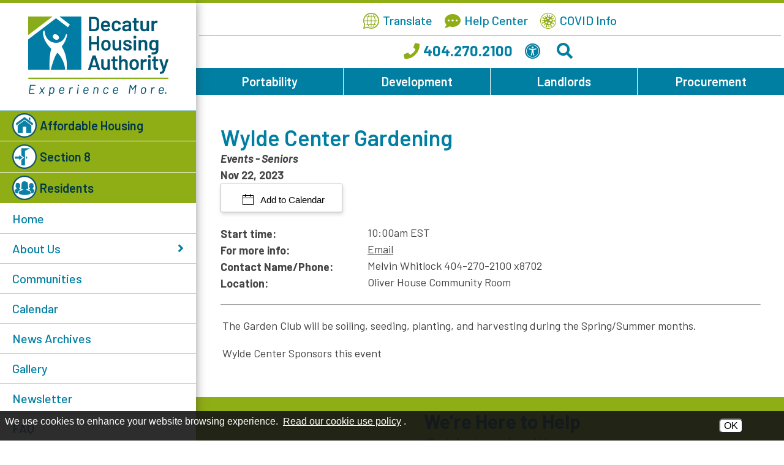

--- FILE ---
content_type: text/html; charset=UTF-8
request_url: https://www.decaturhousing.org/calendar-view?id=664
body_size: 13028
content:
<!DOCTYPE html>
<html lang="en">
    <head><meta property="og:title" content="Wylde Center Gardening" /><meta property="og:url" content="https://www.decaturhousing.org/calendar_view_ada?id=664" /><meta property="og:type" content="article" /><meta property="og:image" content="https://www.decaturhousing.org/templates/decaturhousing.org/images/dehaga-facebook-default.png" /><meta property="og:description" content="The Garden Club will be soiling, seeding, planting, and harvesting during the SpringSummer months.Wylde Center Sponsors this event ..." />
		
		<!-- Global site tag (gtag.js) - Google Analytics -->
		<script async src="https://www.googletagmanager.com/gtag/js?id=G-SS9X0EXHZG"></script>
		<script>
		  window.dataLayer = window.dataLayer || [];
		  function gtag(){dataLayer.push(arguments);}
		  gtag('js', new Date());

		  gtag('config', 'G-SS9X0EXHZG');
		</script>

        <!-- Generated 2025-11-26 03:35:44 -->
        
        <meta charset="utf-8">
        <meta http-equiv="X-UA-Compatible" content="IE=edge">
        <meta name="viewport" content="width=device-width, initial-scale=1.0">  
		<meta name="theme-color" content="#007fa3">
         
        <title>2023-11-22 - Wylde Center Gardening - Decatur Housing Authority</title>
        <meta name="description" content="View current or upcoming events for Decatur Housing Authority">

        
		<link rel="apple-touch-icon" sizes="57x57" href="templates/decaturhousing.org/images/favicons/apple-icon-57x57.png">
		<link rel="apple-touch-icon" sizes="60x60" href="templates/decaturhousing.org/images/favicons/apple-icon-60x60.png">
		<link rel="apple-touch-icon" sizes="72x72" href="templates/decaturhousing.org/images/favicons/apple-icon-72x72.png">
		<link rel="apple-touch-icon" sizes="76x76" href="templates/decaturhousing.org/images/favicons/apple-icon-76x76.png">
		<link rel="apple-touch-icon" sizes="114x114" href="templates/decaturhousing.org/images/favicons/apple-icon-114x114.png">
		<link rel="apple-touch-icon" sizes="120x120" href="templates/decaturhousing.org/images/favicons/apple-icon-120x120.png">
		<link rel="apple-touch-icon" sizes="144x144" href="templates/decaturhousing.org/images/favicons/apple-icon-144x144.png">
		<link rel="apple-touch-icon" sizes="152x152" href="templates/decaturhousing.org/images/favicons/apple-icon-152x152.png">
		<link rel="apple-touch-icon" sizes="180x180" href="templates/decaturhousing.org/images/favicons/apple-icon-180x180.png">
		<link rel="icon" type="image/png" sizes="192x192"  href="templates/decaturhousing.org/images/favicons/android-icon-192x192.png">
		<link rel="icon" type="image/png" sizes="32x32" href="templates/decaturhousing.org/images/favicons/favicon-32x32.png">
		<link rel="icon" type="image/png" sizes="96x96" href="templates/decaturhousing.org/images/favicons/favicon-96x96.png">
		<link rel="icon" type="image/png" sizes="16x16" href="templates/decaturhousing.org/images/favicons/favicon-16x16.png">
		<meta name="msapplication-TileColor" content="#ffffff">
		<meta name="msapplication-TileImage" content="templates/decaturhousing.org/images/favicons/ms-icon-144x144.png">
        <link rel="shortcut icon" type="image/x-icon" href="/favicon.ico"/>

                <link rel="stylesheet" href="/templates/decaturhousing.org/css/lib.css?v=2.0">
        <link rel="stylesheet" href="/templates/decaturhousing.org/css/styles.css?v=2.0">
		
        <script src="//ajax.googleapis.com/ajax/libs/jquery/3.6.0/jquery.min.js"></script>
                                
    <style>
#cookie_consent {
	font-family: Open Sans, Fira Sans, sans-serif;
	font-size: 16px !important;
	color: white !important;
	position: fixed;
	background-color: rgba(23,23,23,0.9);
	z-index:999999999;
	width: 100%;
	min-height: 48px;
	bottom:0;
	display:none;
	left:0;
}
#cookie_content {
	box-sizing:border-box;
	padding: 8px 0 4px 8px !important;
    width: -webkit-calc(100% - 173px);
    width:    -moz-calc(100% - 173px);
    width:         calc(100% - 173px);
	float:left;
}
#cookie_buttons {
	text-align:center;
	padding-bottom:8px;
	float:left;
	width:172px;
}
@media only screen and (max-width:800px) {
	#cookie_content {
		width:75%;
		text-decoration-color:red !important;
	}
	#cookie_buttons {
		text-align:center;
		width:20%;
	}
}
@media only screen and (max-width:600px) {
	#cookie_content {
		width:100%;
		text-decoration-color:red !important;
	}
	#cookie_buttons {
		text-align:center;
		width:100%;
	}
}

#cms_body_content #cookie_content a {
	text-decoration:underline !important;
	color:white !important;
}
.cookie_button {
	display:inline-block;
	font-family: Open Sans, Fira Sans, sans-serif;
	font-size: 16px !important;
	margin:12px 4px 0px 4px;
	border-radius:6px;
}
.cookie_embed_button {
	margin:6px 0 4px 0;
	padding: 0 6px 0 6px;
	display:inline-block;
	border-radius:6px;
	background-color:white;
}

.cookie_consent_box {
	font-size:16px;
	max-width:600px;
	font-weight:400;
	display:inline-block;
	color:white;
	background-color:#171717;
	text-align:center;
	/*border-color:black;
	border-style:solid;*/
	border-width:thin;
	padding:6px;
}

.cookie_consent_box div {
	padding-top: 4px;
}

#cms_body_content .cookie_consent_box a {
	text-decoration:underline !important;
	color:white !important;
}
.cookie_consent_link {
	margin:4px;
	color: white !important;
}
.cookie_policy_link {
	margin:4px 8px 4px 4px;
	width:100%;
}
#accept_cookie {
	background-color:white;
}
#deny_cookie {
	background-color:white;
}
</style><style>
	.calendar_extra_tag {
		float: left;
		width: 240px;
	}
	
	.calendar_extra_item {
		float: left;
	}
	
	.add-to-calendar-checkbox{
	display: inline-block;
	position: relative;
	z-index: 1;
	font-family: Roboto,"Helvetica Neue",Helvetica,Optima,Segoe,"Segoe UI",Candara,Calibri,Arial,sans-serif;
	color: #000!important;
	font-weight: 300;
	line-height: 100%!important;
	background-color: #fff;
	border: 1px solid;
	border-color: #e5e6e9 #dfe0e4 #d0d1d5;
	font-size: 15px;
	text-decoration: none;
	padding: 13px 28px 12px 35px;
	-webkit-border-radius: 3px;
	border-radius: 3px;
	cursor: pointer;
	-webkit-font-smoothing: antialiased!important;
	text-shadow: 1px 1px 1px rgba(0,0,0,0.004);
	-webkit-touch-callout: none;
	-webkit-user-select: none;
	-khtml-user-select: none;
	-moz-user-select: none;
	-ms-user-select: none;
	user-select: none;
	border-top: 1px solid #c8c8c8;
	border-right: 1px solid #bebebe;
	border-bottom: 1px solid #a8a8a8;
	border-left: 1px solid #bebebe;
	-moz-border-radius: 2px;
	-webkit-border-radius: 2px;
	-webkit-box-shadow: 1px 3px 6px rgba(0,0,0,0.15);
	-moz-box-shadow: 1px 3px 6px rgba(0,0,0,0.15);
	box-shadow: 1px 3px 6px rgba(0,0,0,0.15);
}


.add-to-calendar-checkbox:before {
  position: relative;
  top: 3px;
  background-image: url("/common/images/calendar/icon-calendar-t5.png");
  width: 18px;
  height: 18px;
  display: inline-block;
  margin-right: .5em;
  content: ' ';
}

#cal-dropdown-box{	
	display: none;	
	width: 201px;
	position: absolute;
	z-index: 1;
	padding: 6px 0px 6px 0px;
	background: #fff;
	text-align: left;
	display: none;
	margin-top: -2px;
	border-top: 1px solid #c8c8c8;
	border-right: 1px solid #bebebe;
	border-bottom: 1px solid #a8a8a8;
	border-left: 1px solid #bebebe;
	-moz-border-radius: 2px;
	-webkit-border-radius: 2px;
	-webkit-box-shadow: 1px 3px 6px rgba(0,0,0,0.15);
	-moz-box-shadow: 1px 3px 6px rgba(0,0,0,0.15);
	box-shadow: 1px 3px 6px rgba(0,0,0,0.15);
}

.cal-icon {
	display: block;
	display: block;
	line-height: 100%;
	background: #fff;
	text-decoration: none;
	font-size: 14px;
	color: #333;
	padding: 9px 10px 9px 30px;
}

.cal-icon:hover, .cal-icon:focus{
background-color: #f4f4f4;
}

.cal-icon:before {
  position: relative;
  top: 3px;
  width: 16px;
  height: 16px;
  display: inline-block;
  margin-right: .5em;
  content: ' ';
}

.icon-apple:before {
	background-image: url("/common/images/calendar/dropdown-apple-t1.png")
}

.icon-outlook:before,.icon-outlook-com:before {
	background-image: url("/common/images/calendar/dropdown-outlook-t1.png")
}

.icon-yahoo:before {
	background-image: url("/common/images/calendar/dropdown-yahoo-t1.png")
}

.icon-google:before {
	background-image: url("/common/images/calendar/dropdown-google-t1.png")
}
	
	
</style></head>
    
   	<body>
		
	   <div id="skipToContent"><a href="#interior">Skip to Main Content</a></div>
    	
		
<script>

	$(document).ready(function()
	{
		buildMasterMenu();
	});

	var clickedname="";
	function buildMasterMenu()
	{
		$('#mobile-menu-body').html("<div id='menuTopLinks' class='primaryBack whiteText size18 semiBold show-for-medium-down'><a href='/portability' class='underlineHover block pad12'>Portability</a><a href='/development' class='underlineHover block pad12'>Development</a><a href='/landlords' class='underlineHover block pad12'>Landlords</a><a href='/procurement' class='underlineHover block pad12'>Procurement</a></div><li><span class='hasSubpages' role='button' tabindex='0' onkeypress='backButtonKeyboard(2,event)' onclick='clickMenu(2)'><img src='/templates/decaturhousing.org/images/icons/house-icon.png' alt='house Icon Link' width='40' />Affordable Housing</span></li><li><span class='hasSubpages' role='button' tabindex='0' onkeypress='backButtonKeyboard(3,event)' onclick='clickMenu(3)'><img src='/templates/decaturhousing.org/images/icons/door-icon.png' alt='door Icon Link' width='40' />Section 8</span></li><li><span class='hasSubpages' role='button' tabindex='0' onkeypress='backButtonKeyboard(4,event)' onclick='clickMenu(4)'><img src='/templates/decaturhousing.org/images/icons/people-icon.png' alt='people Icon Link' width='40' />Residents</span></li><li><a href='/'>Home</a></li><li><span class='hasSubpages' role='button' tabindex='0' onkeypress='backButtonKeyboard(1,event)' onclick='clickMenu(1)'>About Us<i class='fa fa-angle-right'></i></span></li><li><a href='/locations'>Communities</a></li><li><a href='/calendar'>Calendar</a></li><li><a href='/news'>News Archives</a></li><li><a href='/gallery'>Gallery</a></li><li><a href='/newsletter'>Newsletter</a></li><li><a href='/faq'>FAQ</a></li><li><a href='/forms'>Forms</a></li>");
		var translated = JSON.parse(false);
		if (translated) {
			console.log("translated");
			var website_url = "decaturhousing.org";
			var search_text = window.location.search;
			var srch_txt = '';
			var munge_url, munge_path;
			var link;
			var mobile_menu = document.getElementById("mobile-menu-body");
			// Google should have done the text translation, we need to "translate" the links
			var li_tags = mobile_menu.getElementsByTagName('li');
			for (li_tag of li_tags) {
				// check if there is an <a> tag
				for (let i = 0; i < li_tag.children.length; i++) {
					if (li_tag.children[i].tagName == "A") {
						link = li_tag.children[i];
						// replace the a.href value
						if (link.href.includes(website_url)) {
							// this is what we change
							munge_url = new URL(link.href);
							munge_path = munge_url.pathname;
							srch_txt = search_text;
							if (link.href.includes('?')) {
								srch_txt = search_text.replace('?','&');
							}
							link.setAttribute('href',"//"+window.location.hostname+munge_path+srch_txt);
						}
					}
				}
			};
		}
	}

	function buildMenu(data)
	{
		var object = data;
		var translated = JSON.parse(false);
		var search_text = window.location.search;
		var srch_txt = '';

		var sortedArray = [];

		for(var link in object['children'])
		{
			sortedArray.push({'link':link,'name':object['children'][link]});
		}

		// sortedArray.sort(function(a, b)
		// {
		//   var nameA = a.name.toUpperCase(); // ignore upper and lowercase
		//   var nameB = b.name.toUpperCase(); // ignore upper and lowercase
		//   if (nameA < nameB) {
		// 	return -1;
		//   }
		//   if (nameA > nameB) {
		// 	return 1;
		//   }

		//   // names must be equal
		//   return 0;
		// });

		object['children'] = sortedArray;
		// var nodes ="<ul>";
		var nodes = '';

		if(object['links'] != "")
		{
			var str = object['links'];
			str = str.split(">");
			nodes += "<li class='subPage'><span class='block backButton' role='button' tabindex='0' onkeypress='backButtonKeyboard("+str[str.length-2]+",event)' onclick='clickMenu("+str[str.length-2]+")'><i class='fas fa-arrow-left' aria-hidden='true'></i> Back</span></li>";
		}
		else{
			if(window.innerWidth >= 1025) {
				nodes += "<li class='subPage'><span class='block backButton' role='button' tabindex='0' onkeypress='lastBack()' onclick='lastBack()'><i class='fas fa-arrow-left' aria-hidden='true'></i> Back</span></li>";
			} else {
				nodes += "<li class='subPage'><span class='block backButton' role='button' tabindex='0' onkeypress='backButtonKeyboard(-1,event)' onclick='clickMenu(-1)'><i class='fas fa-arrow-left' aria-hidden='true'></i> Back</span></li>";
			}
		}

		if (translated) {
			srch_txt = search_text;
			if (object['old_link'].includes('?')) {
				srch_txt = srch_txt.replace('?','&');
			}
			nodes+= "<li class='subPage'><a href='//"+window.location.hostname+"/"+object['old_link']+srch_txt+"'>"+object['old_title']+"</a></li>"
		} else {
			//nodes+= "<li class='subPage'><a href='/"+object['old_link']+"'>"+object['old_title']+"</a></li>"
			nodes+= "<li class='subPage'><a href='/"+object['old_link']+"'>"+object['old_title']+"</a></li>"
		}



		for(var link in object['children'])
		{
			var name = object['children'][link].name;
			if(data['sub_pages_'+object['children_id'][name]] != 0)
			{
				nodes += "<li class='subPage'><span role='button' class='flexer' tabindex='0' onkeypress='clickMenu("+object['children_id'][object['children'][link].name]+")' onclick='clickMenu("+object['children_id'][object['children'][link].name]+")'>"+object['children'][link].name+" <i class='fas fa-angle-right' aria-hidden='true'></i></span></li>";
			} else {
				if (translated) {
					srch_txt = search_text;
					if (object['children'][link].link.includes('?')) {
						srch_txt = srch_txt.replace('?','&');
					}
					nodes += "<li class='subPage'><a href='//"+window.location.hostname+"/"+object['children'][link].link+srch_txt+"'>"+object['children'][link].name+"</a></li>";
				} else {
					nodes += "<li class='subPage'><a href='/"+object['children'][link].link+"'>"+object['children'][link].name+"</a></li>";
				}
			}
		}
		// nodes +="</ul>"
		if(window.innerWidth >= 1025) {
			$('#mobile-menu-body2').html(nodes);
			$('#mobile-menu-body2').show();
		} else {
			$('#mobile-menu-body').html(nodes);
		}

	}

	

	function lastBack() {
		$('.opened').focus();
		$('.opened').removeClass('opened');
		$('#mobile-menu-body2').hide();
		if($(window).width() > 1024){
			var mobileMenu  = document.getElementById('mobile-menu');
			mobileMenu.style.setProperty('width','320px','important');
			mobileMenu.style.setProperty('max-width','320px','important');
		}
	}

	function backButtonKeyboard(clickid,event){
		if(event.keyCode === 13){
			event.target.classList.toggle('opened');
			clickMenu(clickid);
		}
	}

	function clickMenu(clickid,event){

		if(clickid == 0){
			return;
		}

		if(clickid==-1){
			buildMasterMenu()
			document.querySelector('.backButton').focus();
			return;
		}

		//CurrentMobileItem
		page_id = clickid;
		$.ajax({
		  url: "/ajax/ajax.php",
		  method: "POST",
		  data: { 'id' : page_id },
		  dataType: 'json'
		}).fail(function(jqXHR, textStatus){
		}).done(function(data)
		{
			buildMenu(data);
			document.querySelector('.backButton').focus();

			if($(window).width() > 1024){
				var mobileMenu  = document.getElementById('mobile-menu');
				mobileMenu.style.setProperty('width','640px','important');
				mobileMenu.style.setProperty('max-width','640px','important');
			}

		});
	}

</script>

<nav id="mobile-menu" class="menu push-menu-left">

	<div id="mobileMenuTop" class="show-for-medium-down">

		<div class="flexer accent2Back whiteText padLeft10 padRight10">
			<div class="close-menu size36" tabindex="0" role="button" aria-label="Close mobile menu"><i class='fas fa-times' aria-hidden='true'></i></div>
			<a href="/help-center" class="flex ai-center pad0 underlineHover">
				<div class="size28 marginRight5"><i class='fas fa-comment-dots' aria-hidden='true'></i></div>
				<div>Help Center</div>
			</a>
		</div>
	</div>

	<div id="mobile-menu-logo" class="hide-for-medium-down padTop10 padBottom10 mobileMenuTop text-center">
		<a href="/" class="noUnderline block zoom ease">
			<img src="/templates/decaturhousing.org/images/logos/logo.png" alt="Decatur Housing Authority Logo">
		</a>
	</div>

	<ul id="mobile-menu-body" class="medium size20"></ul>

	<div style="max-width:320px;">
		<a href="/signup" class="siteButtons size20 ease marginTop20">Sign Up For News</a>
		<img src="/templates/decaturhousing.org/images/winners-circle.png" alt="SERC NAHRO 2022 website of the year award" class="winners-circle">
		<img src="/templates/decaturhousing.org/images/gahra-award-min.png" alt="GAHRA 2022 website of the year award" class="winners-circle">
	</div>

	<ul id="mobile-menu-body2" class="medium size20"></ul>

</nav>

<div class="clear"></div>		
		<div id="wrapper">
			
			<header>
	
	<div id="mobile-sticky-top">

		<div class="flexer">

			<div class="menu-trigger flex ai-center nav-toggler toggle-push-left2" tabindex="0">
				<div><i class='fas fa-bars' aria-hidden='true'></i></div>
				<div class="marginLeft5">menu</div>
			</div>

			<div>
				<a href="/">
					<img id="sticky-mobile-logo" src="/templates/decaturhousing.org/images/logos/logo-white.png" alt="Decatur Housing Authority Sticky Logo"/>
				</a>
			</div>

		</div>
		
	</div>
	<script>
		var displayed = false;
		$(window).scroll(function(){
		  if(window.scrollY > 70 && $(window).width() <= 1025){
			$("#mobile-sticky-top").css("display", "block");
			if(displayed === false){
			  $("#mobile-sticky-top").animate({paddingTop:25}).delay(100).animate({paddingTop:10});
			  displayed = true;
			}
		  }
		  else if(window.scrollY < 70){
			displayed = false;
			$("#mobile-sticky-top").css("display", "none");
		  }
		});
		$(window).resize(function() {
		  if($(window).width() > 1025) {
			displayed = false;
			$("#mobile-sticky-top").css("display", "none");
		  }
		})
	</script>
	
	<div id="search" class="whiteText primaryBack">
	<div id="searchContent">
		<div id="searchClose" tabindex="0" role="button" aria-label="Close site search" onkeypress="keyboardClick(event)"><i class='fas fa-times' aria-hidden='true'></i></div>
		<form action="/search.php" name="form_search" id="searchForm" class="margin0">
			<input type="hidden" name="search" value="1">
			<input type="text" class="searchInput" name="query" placeholder="What can we help you find?" onfocus="$('.searchInput').val(''); $('.searchSubmit').removeAttr('disabled');" aria-label="Search This Mobile Site">
			<button aria-label="Mobile Site Search" type="submit" name="submit" value="1" class="searchButton primaryText size30" onclick="if($('.searchInput').val() == '') { return false; }"><i class='fas fa-search' aria-hidden='true'></i></button>
		</form>
	</div>
</div>	
	<div id="topBar" class="medium size20">
		
		<div class="show-for-medium-down text-center">
			<div class="menu-trigger flex ai-center nav-toggler toggle-push-left" tabindex="0" aria-label="Click to open slide out navigation menu" role="button">
				<div><i class='fas fa-bars' aria-hidden='true'></i></div>
				<div>menu</div>
			</div>
		</div>

		<div class="hide-medium flex">

			<a href="https://translate.google.com/translate?hl=&sl=en&tl=es&u=https://www.decaturhousing.org/site-map" target="_blank" rel="noopener" class="underlineHover flex ai-center">
				<div>
					<img src="/templates/decaturhousing.org/images/svgs/translate.svg" class="translateSVG" alt="Translate Icon" width="26">
				</div>
				<div>Translate</div>
			</a>

			<a href="/help-center" class="underlineHover flex ai-center">
				<div class="accent2Text"><i class='fas fa-comment-dots' aria-hidden='true'></i></div>
				<div>Help Center</div>
			</a>

			<a href="/covid-19-resources" class="underlineHover flex ai-center">
				<div>
					<img src="/templates/decaturhousing.org/images/svgs/covid-icon.svg" alt="COVID Icon" width="26">
				</div>
				<div>COVID Info</div>
			</a>

		</div>

		<div id="phoneSearchWrapper" class="flex ai-center">
	
			<a href="tel:+14042702100" class="underlineHover size20 flex ai-center" aria-label="Call our office at 404.270.2100">
				<div class="size20 phoneIcon"><i class='fas fa-phone' aria-hidden='true'></i></div>
				<div class="hide-medium bold size24">404.270.2100</div>
			</a>

			<a href="/copycred#accessibility" aria-label="View our Web Accessibility Information"><i class='fas fa-universal-access' aria-hidden='true'></i></a>
			
			<a href="#" class="searchTrigger" aria-label="Search This Site">
				<i class='fas fa-search' aria-hidden='true'></i>			</a>
			
		</div>
		
	</div>

	<div class="show-for-medium-down">
		<div id="mobileHeader" class="text-center flexer">

			<a href="/" class="block zoom ease noUnderline">
				<img src="/templates/decaturhousing.org/images/logos/logo.png" alt="Decatur Housing Authority Logo" class="headerLogo">
			</a>

			<div id="mobileHeaderLinks" class="medium primaryText">

				<a href="https://translate.google.com/translate?hl=&sl=en&tl=es&u=https://www.decaturhousing.org/site-map" target="_blank" rel="noopener" class="underlineHover flex ai-center">
					<div>
						<img src="/templates/decaturhousing.org/images/svgs/translate.svg" class="translateSVG" alt="Translate Icon" width="26">
					</div>
					<div class="marginLeft5">Translate</div>
				</a>

				<a href="/help-center" class="underlineHover flex ai-center">
					<div class="accentText size26">
						<i class='fas fa-comment-dots' aria-hidden='true'></i>					</div>
					<div class="marginLeft5">Help Center</div>
				</a>

				<a href="/covid-19-resources" class="underlineHover flex ai-center">
					<div>
						<img src="/templates/decaturhousing.org/images/svgs/covid-icon.svg" alt="COVID Icon" width="26">
					</div>
					<div class="marginLeft5">COVID Info</div>
				</a>

			</div>
		</div>
	</div>

	<div id="headerLinks" class="primaryBack whiteText size20 semiBold text-center">
		<div><a href="/portability" class="underlineHover block pad12">Portability</a></div>
		<div><a href="/development" class="underlineHover block pad12">Development</a></div>
		<div><a href="/landlords" class="underlineHover block pad12">Landlords</a></div>
		<div><a href="/procurement" class="underlineHover block pad12">Procurement</a></div>
	</div>

</header>			
			<main>
			
				<section id="interior" class="siteWidth center">

				

<div class="row center">

	<div>
		<h1 class="ptitles" style="margin-bottom:0 !important;">Wylde Center Gardening</h1>
		<strong class="tbold dk-blue italic" style="margin-bottom:0 !important;">Events - Seniors</strong>
	</div>
	
	<div style="clear:both"></div>
	
	<div style="float:left;" class="tbold">
        Nov 22, 2023    </div>
	
	<div style="clear:both"></div>
	
	<!-- AddThisEvent -->
		
	
	
	<div class="new-cal"></div>
	<script>
		// EST
var timezoneString = "America/New_York";
		function timeConverterWithTimeZones(UNIX_timestamp)
		{
			
			var a = new Date((UNIX_timestamp * 1000)-(1000*60*60));			  var months = ['Jan','Feb','Mar','Apr','May','Jun','Jul','Aug','Sep','Oct','Nov','Dec'];
			  var year = a.getFullYear();
			  var month = months[a.getMonth()];
			  var date = a.getDate();
			  var hour = a.getHours();
			  var min = a.getMinutes();
			  var sec = a.getSeconds();
			  var time = date + ' ' + month + ' ' + year + ' ' + hour + ':' + min + ':' + sec ;
			  return time;
		}
		
		
		function timeConverter(UNIX_timestamp){
		  var a = new Date(UNIX_timestamp * 1000);
		  var months = ['Jan','Feb','Mar','Apr','May','Jun','Jul','Aug','Sep','Oct','Nov','Dec'];
		  var year = a.getFullYear();
		  var month = months[a.getMonth()];
		  var date = a.getDate();
		  var hour = a.getHours();
		  var min = a.getMinutes();
		  var sec = a.getSeconds();
		  var time = date + ' ' + month + ' ' + year + ' ' + hour + ':' + min + ':' + sec ;
		  return time;
		}
		
		;(function(exports) {
		  var MS_IN_MINUTES = 60 * 1000;

		  var formatTime = function(date) {
			return date.toISOString().replace(/-|:|\.\d+/g, '');
		  };

		  var calculateEndTime = function(event) {
			return event.end ?
			  formatTime(event.end) :
			  formatTime(new Date(event.start.getTime() + (event.duration * MS_IN_MINUTES)));
		  };
			
		  var calculateEndTimeWithZones = function(event) {
			return event.endWithTimezone ?
			  formatTime(event.endWithTimezone) :
			  formatTime(new Date(event.startWithTimezone.getTime() + (event.duration * MS_IN_MINUTES)));
		  };

		  var calendarGenerators = {
			google: function(event) {
			  var startTime = formatTime(event.start);
			  var endTime = calculateEndTime(event);

			  var href = encodeURI([
				'https://www.google.com/calendar/render',
				'?action=TEMPLATE',
				'&text=' + (event.title || ''),
				'&dates=' + (startTime || ''),
				'/' + (endTime || ''),
				'&details=' + (event.description || ''),
				'&location=' + (event.address || ''),
				'&sprop=&sprop=name:'
			  ].join(''));
			  return '<a class="icon-google cal-icon" target="_blank" href="' +
				href + '">Google Calendar</a>';
			},
			  
			 outlookCom: function(event)
			 {
				
				//var startTime = formatTime(event.start);
			  	//var endTime = calculateEndTime(event);
				 var timeModifier = -1*60*60;
				 
				 var start = 1700668800 + timeModifier;
				 var end = 1700668800+ timeModifier;
			 	 var href = encodeURI(["https://bjmwebservices.brooksjeffrey.us/addEvent#",
									  "event_title="+ (event.title || ''),
									  '&dates=' + (start || ''),
									  '/' + (end || ''),
									  '&details=' + (event.description || '')
									  ].join(''));
				
				return '<a class="icon-outlook-com cal-icon" target="_blank" href="' +
				href + '">Outlook.com</a>';
				 
			 }, 
			yahoo: function(event) {
              var startTime = formatTime(event.start);
			  //var endTime = calculateEndTime(event);    
                
			  var eventDuration = event.end ?
				((event.end.getTime() - event.start.getTime())/ MS_IN_MINUTES) :
				event.duration;  
                
			  // Yahoo dates are crazy, we need to convert the duration from minutes to hh:mm
			  var yahooHourDuration = eventDuration < 600 ?
				'0' + Math.floor((eventDuration / 60)) :
				Math.floor((eventDuration / 60)) + '';
                
			  var yahooMinuteDuration = eventDuration % 60 < 10 ?
				'0' + eventDuration % 60 :
				eventDuration % 60 + '';
                
			  var yahooEventDuration = yahooHourDuration + yahooMinuteDuration;
                
			if (event.allday)
			{
				var yahooEventDuration = 'allday';
			}
			else
			{
                // Yahoo dates are crazy, we need to convert the duration from minutes to HH:mm
                // If it goes beyond 24 hours, it seems to break as well.    
                var yahooHourDuration = eventDuration < 600 ?
                    '0' + Math.floor((eventDuration / 60)) :
                    Math.floor((eventDuration / 60)) + '';
                 var yahooMinuteDuration = eventDuration % 60 < 10 ?
                    '0' + eventDuration % 60 :
                    eventDuration % 60 + '';
                 var yahooEventDuration = yahooHourDuration + yahooMinuteDuration;
			}	

			  // Remove timezone from event time
			  var st = formatTime(new Date(event.start - (event.start.getTimezoneOffset() *
														  MS_IN_MINUTES))) || '';
                
			  var href = encodeURI([
				'http://calendar.yahoo.com/?v=60&view=d&type=20',
				'&title=' + (event.title || ''),
				'&st=' + startTime,
                //'&et=' + endTime,  
				'&dur=' + (yahooEventDuration || ''),
				'&desc=' + (event.description || ''),
				'&in_loc=' + (event.address || '')
			  ].join(''));

			  return '<a class="icon-yahoo cal-icon" target="_blank" href="' +
				href + '">Yahoo! Calendar</a>';
			},

			ics: function(event, eClass, calendarName) {
			  var startTime = formatTime(event.start);
			  var endTime = calculateEndTime(event);

			  var href = encodeURI(
				'data:text/calendar;charset=utf8,' + [
				  'BEGIN:VCALENDAR',
				  'VERSION:2.0',
				  'BEGIN:VEVENT',
				  'URL:' + document.URL,
				  'DTSTART;'+timezoneString +':' + (startTime || ''),
				  'DTEND;'+timezoneString +':' + (endTime || ''),
				  'SUMMARY:' + (event.title || ''),
				  'DESCRIPTION:' + (event.description || ''),
                  'X-ALT-DESC;FMTTYPE=text/html:'+'<!DOCTYPE HTML><HTML><BODY><p>The Garden Club will be soiling, seeding, planting, and harvesting during the Spring/Summer months.</p><p>Wylde Center Sponsors this event</p></BODY></HTML>',
				  'LOCATION:' + (event.address || ''),
				  'END:VEVENT',
				  'END:VCALENDAR'].join('\n'));

			  return '<a download="Add_To_Calendar.ics" class="' + eClass + '" target="_blank" href="' +
				href + '">' + calendarName + ' Calendar</a>';
			},
			  
			outlookics: function(event, eClass, calendarName) {
			  var startTime = formatTime(event.startWithTimezone);
			  var endTime = calculateEndTimeWithZones(event);
                
			  var href = encodeURI(
				'data:text/calendar;charset=utf8,' + [
				  'BEGIN:VCALENDAR',
				  'VERSION:2.0',
				  'BEGIN:VEVENT',
				  'URL:' + document.URL,
				  'DTSTART;'+timezoneString +':' + (startTime || ''),
				  'DTEND;'+timezoneString +':' + (endTime || ''),
				  'SUMMARY:' + (event.title || ''),
				  'DESCRIPTION:' + (event.description || ''),
                  'X-ALT-DESC;FMTTYPE=text/html:'+'<!DOCTYPE HTML><HTML><BODY><p>The Garden Club will be soiling, seeding, planting, and harvesting during the Spring/Summer months.</p><p>Wylde Center Sponsors this event</p></BODY></HTML>',
				  'LOCATION:' + (event.address || ''),
				  'END:VEVENT',
				  'END:VCALENDAR'].join('\n'));

			  return '<a download="Add_To_Outlook_Calendar.ics" class="' + eClass + '" target="_blank" href="' +
				href + '">' + calendarName + ' Calendar</a>';
			},  

			ical: function(event) {
			  	return this.ics(event, 'icon-apple cal-icon required-fallback', 'Apple');
			},

			outlook: function(event) {
				return this.outlookics(event, 'icon-outlook cal-icon required-fallback', 'Outlook');
			}
		  };

		  var generateCalendars = function(event) {
			return {
			  google: calendarGenerators.google(event),
			  yahoo: calendarGenerators.yahoo(event),
			  ical: calendarGenerators.ical(event),
			  outlook: calendarGenerators.outlook(event),
			  outlookCom: calendarGenerators.outlookCom(event)	
			};
		  };

		  // Create CSS
		  var addCSS = function() {
			if (!document.getElementById('ouical-css')) {
			  document.getElementsByTagName('head')[0].appendChild(generateCSS());
			}
		  };

		  var generateCSS = function() {
			var styles = document.createElement('style');
			styles.id = 'ouical-css';

			styles.innerHTML = "#add-to-calendar-checkbox-label{cursor:pointer}";

			return styles;
		  };

		  // Make sure we have the necessary event data, such as start time and event duration
		  var validParams = function(params) {
			return params.data !== undefined && params.data.start !== undefined &&
			  (params.data.end !== undefined || params.data.duration !== undefined);
		  };

		  var generateMarkup = function(calendars, clazz, calendarId) {
			var result = document.createElement('div');

			result.innerHTML = '<a href="#" class="add-to-calendar-checkbox"> Add to Calendar</a>';

			var tempStr ='<div id="cal-dropdown-box">';
			Object.keys(calendars).forEach(function(services) {
			  tempStr += calendars[services];
			});
			result.innerHTML += tempStr+"</div>";
			  
			result.className = 'add-to-calendar';
			if (clazz !== undefined) {
			  result.className += (' ' + clazz);
			}
			addCSS();
			result.id = calendarId;
			return result;
		  };

		  var getClass = function(params) {
			if (params.options && params.options.class) {
			  return params.options.class;
			}
		  };

		  var getOrGenerateCalendarId = function(params) {
			return params.options && params.options.id ?
			  params.options.id :
			  Math.floor(Math.random() * 1000000); // Generate a 6-digit random ID
		  };

		  exports.createCalendar = function(params) {
			if (!validParams(params)) {
			  console.log('Event details missing.');
			  return;
			}
			  
			return generateMarkup(generateCalendars(params.data),
								  getClass(params),
								  getOrGenerateCalendarId(params));
		  };
		})(this);
		
		var cal_title = 'Wylde Center Gardening - Events - Seniors';
		
				
		cal_title = cal_title.replace(/&/gi, "-and-");

		var calendarObj ={
          title: cal_title,     // Event title
          start: new Date(timeConverter(1700668800)),   // Event start date
          startWithTimezone: new Date(timeConverterWithTimeZones(1700668800)),
		  duration: 0,                            // Event duration (IN MINUTES)
          end: new Date(timeConverter(1700668800)),     // You can also choose to set an end time.
		  endWithTimezone: new Date(timeConverterWithTimeZones(1700668800)),     // You can also choose to set an end time.	
            // If an end time is set, this will take precedence over duration
          address: 'Oliver House Community Room ',
          description: " The Garden Club will be soiling, seeding, planting, and harvesting during the Spring/Summer months. Wylde Center Sponsors this event "
        };
		
		
		var myCalendar = createCalendar({
        options: {
          class: '',
          id: 'calendar-dropdown'   // You need to pass an ID. If you don't, one will be generated for you.
        },
        data: calendarObj
      });
	
		 document.querySelector('.new-cal').appendChild(myCalendar);
		
		if(window.navigator.userAgent.indexOf("Edge") != -1 || window.navigator.userAgent.indexOf(".NET") != -1)
		{
			
			//Do special things to make it work on Microsoft products.
			 var startTime = calendarObj.start.toISOString().replace(/-|:|\.\d+/g, '');;
			 var endTime = calendarObj.end ? calendarObj.end.toISOString().replace(/-|:|\.\d+/g, '') : new Date(calendarObj.start.getTime() + (calendarObj.duration * MS_IN_MINUTES)).toISOString().replace(/-|:|\.\d+/g, '');

			 var blob = 
				[
				  'BEGIN:VCALENDAR',
				  'VERSION:2.0',
				  'BEGIN:VEVENT',
				  'URL:' + document.URL,
				  'DTSTART:' + (startTime || ''),
				  'DTEND:' + (endTime || ''),
				  'SUMMARY:' + (calendarObj.title || ''),
				  'DESCRIPTION:' + (calendarObj.description || ''),
				  'LOCATION:' + (calendarObj.address || ''),
				  'END:VEVENT',
				  'END:VCALENDAR'].join('\n');
			
			$(".required-fallback").on("click",function(event)
			{
				event.preventDefault();
				var myBlob = new Blob([blob], {
					type: 'text/calendar'
				});
				navigator.msSaveBlob(myBlob,'event.ics');
			})
		}

		
			$('.add-to-calendar-checkbox').on("click",function(event)
			{
				event.preventDefault();
			 	$('#cal-dropdown-box').slideToggle();
			 
		 	});
	</script>
	
	
	
	<div style="clear:both"></div>
		    <div style="clear:both;">&nbsp;</div>
		
			<strong class="calendar_extra_tag tbold">Start time:</strong>
		<div class="calendar_extra_item">10:00am EST</div>
		<div style="clear:both"></div>
		
		
			<strong class="calendar_extra_tag tbold">For more info:</strong>
		<div class="calendar_extra_item"><a href="&#109;&#97;&#105;&#108;&#116;&#111;&#58;&#109;&#108;&#119;&#64;&#100;&#101;&#99;&#97;&#116;&#117;&#114;&#104;&#97;&#46;&#111;&#114;&#103;">Email</a></div>
		<div style="clear:both"></div>
		
			<strong class="calendar_extra_tag tbold">Contact Name/Phone:</strong>
		<div class="calendar_extra_item">Melvin Whitlock 404-270-2100 x8702</div>
		<div style="clear:both"></div>
		
	    
    		<strong class="calendar_extra_tag tbold">Location:</strong>
		<!-- Link to page with more information about this event -->
		<div class="calendar_extra_item">
			Oliver House Community Room 		</div>
		<div style="clear:both"></div>
		
		
	<div style="clear:both"><hr align="left" id="hr"></div>

	<div id="cms_body_content" class="text2 text" style="margin:7px 3px 3px 3px;">
		<p>The Garden Club will be soiling, seeding, planting, and harvesting during the Spring/Summer months.</p>
<p>Wylde Center Sponsors this event</p>	</div>
	
</div>

<script type="text/javascript">
	$(document).ready(function(){
        $('#send_friend').colorbox({iframe:true, innerWidth:550, innerHeight:450});
        $('img[src*="show_image"]').colorbox({photo:true,href:function(){return $(this).attr('src')}});
        $('img[src*="show_image"]').css('cursor','pointer');
        $('.nobox').removeClass('cboxElement');
	});
</script>
					<div class="clear"></div>
						
				</section>
			
			</main>
			
			<div id="preFooter" class="secondaryText accentBack">

	<div class="siteWidth center">

		<div id="preFooterContent">

			<h2 class="flex flex-column">
				<span class="size32">We're Here to Help</span>
				<span class="regular size28">Get in touch with us.</span>
			</h2>

			<div id="preFooterLinks" class="text-center">

				<a href="/help-center" class="inlineBlock pad20 noUnderline rise ease">
					<span class="size42"><i class='fas fa-comment-dots' aria-hidden='true'></i></span><br>
					<strong>Help Center</strong>
				</a>

				<a href="tel:+14042702100" class="inlineBlock pad20 noUnderline rise ease" aria-label="Main phone number - 404-270-2100">
					<span class="size42"><i class='fas fa-phone-square' aria-hidden='true'></i></span><br>
					<strong>404-270-2100</strong>
				</a>

				<a href="/help-center#map" class="inlineBlock pad20 noUnderline rise ease">
					<span class="size42"><i class='fas fa-map-marker-alt' aria-hidden='true'></i></span><br>
					<strong>Visit Our Office</strong>
				</a>

				<a href="/locations" class="inlineBlock pad20 noUnderline rise ease">
					<span class="size42"><i class='fas fa-map' aria-hidden='true'></i></span><br>
					<strong>View Our Communities</strong>
				</a>

			</div>

		</div>

	</div>

</div>

<footer class="gradient whiteText padLeft20 padRight20">

	<div class="siteWidth center">

		<div id="footerTop" class="padTop20 padBottom20">

			<div id="footerLogo">
				<a href="/" class="noUnderline block zoom ease">
					<img src="/templates/decaturhousing.org/images/logos/logo-footer.png" alt="Decatur Housing Authority Logo" loading="lazy"/>
				</a>
				<img src="/templates/decaturhousing.org/images/logos/logo-footer-pah.png" alt="Preserving Affordable Housing, Inc. Logo" loading="lazy"/>

				<div class="socialFooter marginTop5 size28 show-for-large-down hide-for-small">
									<a href="https://www.youtube.com/channel/UCYkyfaNgvxwoF30Teaj8azQ" target="_blank" rel="noopener" class="noUnderline inlineBlock zoom ease pad3" aria-label="Follow our YouTube Channel">
						<i class='fab fa-youtube' aria-hidden='true'></i>					</a>
				
									<a href="https://www.facebook.com/Decatur-Housing-Authority-GA-276080570873476" target="_blank" rel="noopener" class="noUnderline inlineBlock zoom ease pad3" aria-label="Like us on Facebook">
						<i class='fab fa-facebook' aria-hidden='true'></i>					</a>
								</div>

			</div>

			<div id="footerRight">

				<div id="footerPhone">

					<div><strong>Office Phone</strong> <a href="tel:+14042702100" class="underlineHover regular">404-270-2100</a></div>

					<div class="marginTop5"><strong>TDD/TTY</strong> <a href="tel:+18005451833,852" class="underlineHover regular" >1-800-545-1833 ext. 852</a></div>

										<div class="marginTop5"><strong>Admin/Finance Fax</strong> <span class="regular" >404-270-2122</span></div>

					<div class="marginTop5"><strong>Section 8/Public Housing Fax</strong> <span class="regular" >404-270-2123</span></div>

					<div class="socialFooter marginTop5 size28 hide-large">
											<a href="https://www.youtube.com/channel/UCYkyfaNgvxwoF30Teaj8azQ" target="_blank" rel="noopener" class="noUnderline inlineBlock zoom ease pad3" aria-label="Follow our YouTube Channel">
							<i class='fab fa-youtube' aria-hidden='true'></i>						</a>
					
											<a href="https://www.facebook.com/Decatur-Housing-Authority-GA-276080570873476" target="_blank" rel="noopener" class="noUnderline inlineBlock zoom ease pad3" aria-label="Like us on Facebook">
							<i class='fab fa-facebook' aria-hidden='true'></i>						</a>
										</div>

				</div>

				<div id="footerHours">
					<strong>Office Hours</strong><br>
					<span class="regular">Monday - Thursday<br>7:00am - 5:30pm<br>Closed Friday - Sunday</span>

					<div class="padTop15">
						<a href="/landlord-pages" class="underlineHover"><strong>Landlord Module</strong></a>
					</div>

					<div class="padTop15">
						<a href="/board-pages" class="underlineHover"><strong>Board Module</strong></a>
					</div>
				</div>

				<div class="socialFooter size28 show-for-small-only">
									<a href="https://www.youtube.com/channel/UCYkyfaNgvxwoF30Teaj8azQ" target="_blank" rel="noopener" class="noUnderline inlineBlock zoom ease pad3" aria-label="Follow our YouTube Channel">
						<i class='fab fa-youtube' aria-hidden='true'></i>					</a>
				
									<a href="https://www.facebook.com/Decatur-Housing-Authority-GA-276080570873476" target="_blank" rel="noopener" class="noUnderline inlineBlock zoom ease pad3" aria-label="Like us on Facebook">
						<i class='fab fa-facebook' aria-hidden='true'></i>					</a>
								</div>

			</div>

		</div>

		<div id="footerMiddle" class="padTop20 padBottom20 size16">

			<div class="footerDisclaimers condensed">

				<div class="footerIcons">
					<img src="/templates/decaturhousing.org/images/svgs/equal-housing.svg" alt="Equal Housing Opportunity" width="30" loading="lazy"/>
					<img src="/templates/decaturhousing.org/images/svgs/handicap-accessible.svg" alt="Handicap Accessible" width="25" loading="lazy"/>
					<img src="/templates/decaturhousing.org/images/svgs/accessibility-icon.svg" alt="Web Accessibility Icon" width="25" loading="lazy"/>
				</div>

				<div>
					<strong class="block">We are an Equal Housing Opportunity Provider.</strong> We provide housing without discrimination on the basis of race, color, religion, sex, physical or mental handicap, familial status, national origin, or other protected class. To file a complaint of discrimination, write HUD Director, Office of Civil Rights, 451 7th Street S.W., Washington, D.C. 20410 or call Customer Service at <a href="tel:+12027081112" class="underline">(202) 708-1112</a> (voice) or <a href="tel:+12027081455" class="underline">(202) 708-1455</a> (TTY). HUD is an equal opportunity provider and employer.
				</div>

				<div>
					In accordance with federal law and United States Department of Housing and Urban Development (HUD) policy, this institution is prohibited from discriminating on the basis of race, color, national origin, age, disability, sex or familial status. To file a complaint of discrimination, write HUD Director, Office of Civil Rights, 451 7th Street S.W., Washington, DC 20410, or call <a href="tel:+12027081112" class="underline">(202) 708-1112</a> (voice) or <a href="tel:+12027081455" class="underline">(202) 708-1455</a> (TDD).
				</div>

			</div>

		</div>

		<div id="footerBottom" class="padTop10 padBottom20 regular size16">

			<div>

				<span>&copy; <a href="/copycred">2025</a> Decatur Housing Authority</span>

				<span class="pipe"> | </span>

				<div id="footerLinks">
					<span><a href="/site-map" class="underline">Site Map</a></span>
					<span> | </span>
					<span><a href="/copycred#accessibility" class="underline">Accessibility</a></span>
				</div>

				<div id="footerAddress">
					<a href="https://maps.app.goo.gl/N6wEdStvBoYAkWhVA" target="_blank" rel="noopener">
						511 West Trinity Place						<span class="pipe"> &bull; </span>
						<span id="cityState">
						Decatur, GA 30030						</span>
					</a>
				</div>

			</div>

			<div>
				<a href="https://www.brooksjeffrey.com/" target="_blank" aria-label="Site Design & Hosting by Brooks Jeffrey Marketing - The National Leader in Affordable Housing Marketing" rel="noopener" class="noUnderline block zoom ease">
					<img src="/templates/decaturhousing.org/images/svgs/bjm-logo.svg?v=1.2" alt="Site Design & Hosting by Brooks Jeffrey Marketing - The National Leader in Affordable Housing Marketing" width="240" loading="lazy"/>
				</a>
			</div>

		</div>

	</div>

</footer>			
		</div>

		<div id="searchMask" class="ease"></div>
		
				<script src="/templates/decaturhousing.org/js/lib.js?v=2.0"></script>
		<script src="/templates/decaturhousing.org/js/main.js?v=2.0"></script>

		<script>
			$(document).ready(function() {
				$('img[src*="show_image"]').each(function() {
					$(this).attr('loading','lazy');
				});
			});
		</script>
			
	<div id='cookie_consent'>
	<div id='cookie_content'>
		We use cookies to enhance your website browsing experience. <a class="cookie_consent_link" href="/copycred#cookie_use" target="_blank" rel="noopener">Read our cookie use policy</a>.
	</div>
	<div id='cookie_buttons'>
		<button aria-label="Accept Cookies" tabindex="0" class="cookie_button" id="accept_cookie" onclick="accept_cookies();">OK</button>
	</div>
</div><script>

	$( document ).ready(function() {
		var how = 'disabled';
		if (navigator.cookieEnabled) {
			how = 'enabled';
		} else {
			console.log( "Cookies are not enabled." );
			how = 'disabled';
		}
		$.ajax(
		{	type: 'POST', 
			url: 'https://www.decaturhousing.org/cookie_consent_ajax.php/', 
			data: {	cookies_enabled : how },
			dataType: 'json',
			success: function(response) {
				console.log(response['message']);
				if (!response['enabled']) {
					console.log(response);
					if (!response['already_called']) {
						alert('Cookies are disabled. This may have an impact on how this site performs or displays.');
					}
					$('#cookie_consent').hide();
				}
			},
			error: function(response) {
				console.log("There was an error: "+response);
				console.log(response);
			}
		});
	});

	function accept_cookies(event)
	{
		set_cookie('cookie_consent','accepted');
		$('#cookie_consent').hide();
		event.cancelBubble = true;
		event.preventDefault();
	}

	function deny_cookies()
	{
		if (confirm("You have chosen to deny cookies. This will mean we will not be able to react to your browsing choices, which may impact your user experience on this site. If this is correct, click 'OK', otherwise click 'Cancel' to return to the page.")) {
			console.log("Cookies denied.");
			set_cookie('cookie_consent','denied');
			$('#cookie_consent').hide();
		} else {
			console.log("Deny cookies choice canceled.");
		}
	}

	function get_cookie(name)
	{
		$.ajax({	
			type: 'POST', 
			url: 'https://www.decaturhousing.org/cookie_consent_ajax.php/', 
			data: {	get_cookie_value : 'cookie_consent'},
			//dataType: 'json',
			success: function(response) {
				var response_json = JSON.parse(response);
				switch(response_json['message']) {
					case 'accepted':
						$('#cookie_consent').hide();
						break;
					case 'denied':
						$('#cookie_consent').hide();
						break;
					default:
						console.log("consent unset");
						if (navigator.cookieEnabled) {
							$('#cookie_consent').show();
						}
						break;
				}
			},
			error: function(response) {
				console.log("in error");
				console.log(response);
			}
		});
	}

	function set_cookie(which, what)
	{		
		$.ajax(
			{	type: 'POST', 
				url: 'https://www.decaturhousing.org/cookie_consent_ajax.php/', 
				data: {	set_cookie_value : which,
						value : what },
				dataType: 'json',
				success: function(response) {
					console.log(response['message']);
					$('#accept_cookie').hide();
				},
				error: function (jqXHR, exception) {
		var msg = '';
		if (jqXHR.status === 0) {
			console.log('Not connect. Verify Network.');
			// treat this as a success
			$('#accept_cookie').hide();
		} else {
			if (jqXHR.status == 404) {
				msg = 'Requested page not found. [404]';
			} else if (jqXHR.status == 500) {
				msg = 'Internal Server Error [500].';
			} else if (exception === 'parsererror') {
				msg = 'Requested JSON parse failed.';
			} else if (exception === 'timeout') {
				msg = 'Time out error.';
			} else if (exception === 'abort') {
				msg = 'Ajax request aborted.';
			} else {
				msg = 'Uncaught Error. ' + jqXHR.responseText;
			}
			alert('There was an ajax error: '+msg);
		}
	},
			}
		);
		//setTimeout(function(){location = location},500);
	}

	function set_the_cookie(which, what)
	{
		if (confirm(`You are about to accept cookies for this site. \r\rClick "OK" to proceed, or "Cancel" to return to the page without accepting cookies.`)) {
			$.ajax(
				{	type: 'POST', 
					url: 'https://www.decaturhousing.org/cookie_consent_ajax.php/', 
					data: {	set_cookie_value : which,
							value : what },
					dataType: 'json',
					success: function(response) {
						console.log(response['message']);
						$('#accept_cookie').hide();
					},
					error: function (jqXHR, exception) {
		var msg = '';
		if (jqXHR.status === 0) {
			console.log('Not connect. Verify Network.');
			// treat this as a success
			$('#accept_cookie').hide();
		} else {
			if (jqXHR.status == 404) {
				msg = 'Requested page not found. [404]';
			} else if (jqXHR.status == 500) {
				msg = 'Internal Server Error [500].';
			} else if (exception === 'parsererror') {
				msg = 'Requested JSON parse failed.';
			} else if (exception === 'timeout') {
				msg = 'Time out error.';
			} else if (exception === 'abort') {
				msg = 'Ajax request aborted.';
			} else {
				msg = 'Uncaught Error. ' + jqXHR.responseText;
			}
			alert('There was an ajax error: '+msg);
		}
	},
				}
			);
			//setTimeout(function(){location = location},500);
		}
	}

	var callback = function(){
		get_cookie('cookie_consent');
		if($('#cookie_use').length) {
			if($('#floatingHeader').length) {
				$('html, body').animate({
					scrollTop: $("#cookie_use").offset().top - 65},10);
			} else if ($('.floatingHeader').length) {
				$('html, body').animate({
					scrollTop: $("#cookie_use").offset().top - 74},10);
			}
		}
	};

	if ( document.readyState === "complete" || (document.readyState !== "loading" && !document.documentElement.doScroll)) {
		callback();
	} else {
		document.addEventListener("DOMContentLoaded", callback);
	}
			
	$('#accept_cookie').keypress(function(event) {
		if(event.keyCode === 13) {
			accept_cookies();
		}
	});

	$('#deny_cookie').keypress(function(event) {
		if(event.keyCode === 13) {
			deny_cookies();
		}
	});

</script></body>   
    
</html><!-- PROPRIETARY - reuse prohibited without written permission by Brooks-Jeffrey Marketing, Inc. -->

--- FILE ---
content_type: text/html; charset=UTF-8
request_url: https://www.decaturhousing.org/cookie_consent_ajax.php/
body_size: 82
content:
{"enabled":true,"already_called":false,"message":"Cookies are enabled."}

--- FILE ---
content_type: text/css
request_url: https://www.decaturhousing.org/templates/decaturhousing.org/css/styles.css?v=2.0
body_size: 8088
content:
@import url(https://fonts.googleapis.com/css2?family=Barlow+Semi+Condensed:wght@400;700&family=Barlow:ital,wght@0,400;0,500;0,600;0,700;1,400;1,500;1,700&display=swap);@import url(https://use.fontawesome.com/releases/v5.15.3/css/all.css);.ptitles,body{font-family:Barlow,sans-serif}#search,body{border-top:5px solid #8fad15}#mobile-menu,body{font-weight:400;background-color:#fff}#mobile-menu li,.mobileMenuTop{border-bottom:1px solid #d3d3d3}#rotator,#search .searchInput,.feedHeading,.feedLink,body,header{position:relative}#topBar a,.iconLinks>a{padding:10px}#calendarItems,#newsFeed{grid-template-rows:auto;display:grid}#headerLinks,.banner-title,.cardTitle,.dateBox,.sliderArrow{line-height:1}#mobile-menu ul,.valuesBox ul{list-style:none}#calendarItems,#preFooterLinks{grid-template-columns:repeat(4,1fr)}.tbold a,.text2 a,a{text-decoration:underline}#map,img{height:auto}#banner-link i,.google_bubble,.page_num{text-decoration:none}#rotator_desc,.page_num,.sm_link,.successMessage{text-align:center}.alerts_info_no_img,.noStyle{text-transform:none}:root{--primary:#007fa3;--secondary:#003847;--accent:#8fad15;--accent2:#005670;--accent3:#007fa3;--opaque:rgba(0, 127, 163, 0.9);--black:#000000;--white:#FFFFFF;--menu:#FFFFFF;--menuHover:#003847;--menuHoverText:#FFFFFF;--menuDividers:#a6d2df;--text:#444444;--mainFont:'Barlow',sans-serif;--headingFont:'Barlow',sans-serif;--condensedFont:'Barlow Semi Condensed',sans-serif}body{background-color:var(--white);color:#444;color:var(--text);font-size:18px;min-width:320px;padding-left:320px;font-family:var(--mainFont);border-top:5px solid var(--accent);text-rendering:optimizeLegibility;-webkit-font-smoothing:antialiased;-moz-osx-font-smoothing:grayscale}#calendarFeed,#wrapper{width:100%}#search,.fixBody,.searchMask{position:fixed;width:100%;left:0}#topBar{color:#007fa3;color:var(--primary);background:#fff;background:var(--white);padding:4px 5px;font-size:20px;display:flex;align-items:center;justify-content:space-between}#searchClose,.sliderArrow{font-size:36px;cursor:pointer}#topBar i{font-size:26px;vertical-align:middle;color:#8fad15;color:var(--accent)}#topBar i,#topBar img{margin-right:6px}#phoneSearchWrapper i{color:#005670;color:var(--primary)}#phoneSearchWrapper .phoneIcon i,.accentText{color:#8fad15;color:var(--accent)}.searchTrigger{padding:0 15px 0 10px;display:inline-block;cursor:pointer}.searchTrigger i{font-size:21px}#search{border-top:5px solid var(--accent);display:none;top:0;z-index:17}#searchContent{display:flex;justify-content:flex-end}.searchMask{top:0;z-index:16;height:100%;background:rgba(0,0,0,.5)}#search .searchInput{padding:25px 10px;margin-bottom:0;width:450px}#search .searchButton{box-shadow:none;position:absolute;top:10px;right:10px;width:auto;padding:0;background-color:transparent;border:none;line-height:1}#searchClose{position:absolute;right:465px;top:5px}.fixBody{height:100%;overflow-y:scroll}#mobile-menu-body2,.mobileMenuTop{position:fixed;width:320px;border-top:5px solid #8fad15;top:0}#headerLinks{display:flex;align-items:center;justify-content:space-evenly}#headerLinks>div{width:25%}#headerLinks>*+*,.iconLinks>*+*{border-left:1px solid #fff}#mobile-menu{padding-bottom:120px;color:#007fa3;color:var(--primary);width:100%!important;max-width:320px!important;background-color:var(--white);box-shadow:0 3px 15px rgba(50,50,50,.5);z-index:16;border-top:5px solid #8fad15;border-top:5px solid var(--accent)}#mobile-menu li{border-bottom:1px solid var(--menuDividers)}.mobileMenuTop{z-index:2;left:0;background:#fff;background:var(--white);border-top:5px solid var(--accent);border-bottom:1px solid var(--menuDividers)}#mobileMenuTop{border-top:5px solid #8fad15;border-top:5px solid var(--accent);border-bottom:1px solid #a9c2e1}#mobile-menu-body{padding-top:175px}#mobile-menu-body img{position:relative;top:-3px;margin-right:5px}#mobile-menu-body li:nth-child(2),#mobile-menu-body li:nth-child(3),#mobile-menu-body li:nth-child(4){background:#8fad15;background:var(--accent);color:#003847;color:var(--secondary);font-weight:600;border-bottom:1px solid #fff}#mobile-menu-body li:nth-child(2) span,#mobile-menu-body li:nth-child(3) span,#mobile-menu-body li:nth-child(4) span{display:block;padding-top:8px;padding-bottom:2px}#mobile-menu-body2 .fa-angle-right{float:right}#mobile-menu li a:focus,#mobile-menu li a:hover,#mobile-menu li span:focus,#mobile-menu li span:hover{color:#fff;color:var(--menuHoverText);background-color:#003847;background-color:var(--menuHover)}#mobile-menu a,#mobile-menu span{cursor:pointer;text-decoration:none;display:block;padding:12px 20px;-webkit-transition:.3s ease-in-out;-moz-transition:.3s ease-in-out;-o-transition:.3s ease-in-out;-ms-transition:.3s ease-in-out;transition:.3s ease-in-out}#footerBottom,#mobile-menu-body a,#mobile-menu-body span,.feedTop{display:flex;align-items:center;justify-content:space-between}#mobile-menu-body2{height:100%;left:320px;background:#e0eff4;display:none;padding-top:95px;padding-bottom:120px;border-top:5px solid var(--accent);overflow-y:auto}#mobileMenuTop .flex{display:flex!important}.close-menu i{cursor:pointer}#mobile-sticky-top,#moreButton,#topBar .show-large{display:none}.winners-circle{display:flex;align-items:center;justify-content:center;margin:25px auto 0}#footerLinks,.banner-title{display:inline-block}#rotator{z-index:0}.sliderArrow{position:absolute;bottom:32px;left:50%;transform:translateX(-50%);color:#007fa3;color:var(--primary);background:#fff;background:var(--white);padding:15px 15px 10px;border-radius:50%;z-index:2}.blip{width:65px;height:65px;border:15px solid rgba(255,255,255,.25);border-radius:50%;background-color:rgba(255,255,255,.25);transition:.5s;animation-name:grow;animation-duration:1s;animation-timing-function:ease-out;animation-direction:alternate;animation-iteration-count:2;animation-fill-mode:none;animation-play-state:running;position:absolute;left:-2px;top:-1px;z-index:-1}#map,.cardImage{background-color:#fff}#submit-button,.page_num{-webkit-transition:.3s ease-in-out;-moz-transition:.3s ease-in-out;-o-transition:.3s ease-in-out;-ms-transition:.3s ease-in-out}#mainContent,#youtube,.homeImage,.mapBox,.missionBox h4>span:last-child,.subtitles,.valuesBox li,.websiteBox h4 div,.websiteBox h4 span,.websiteBox h4 strong{position:relative}@keyframes grow{0%,100%{transform:scale(1)}25%,75%{transform:scale(1.1)}50%{transform:scale(1.3)}}.fixBlip{width:85px;height:85px;top:-12px;left:-12px}#rotator_desc{color:#fff;color:var(--white);min-height:50px;padding:20px;overflow-y:auto}#banner-link i{margin-left:5px}#banner-link{font-size:22px;font-weight:500}#rotator_controls{line-height:25px;font-size:25px;position:absolute;right:0;top:50%;transform:translateY(-50%);z-index:11}.banner-title{font-weight:600;font-size:46px;margin:0 0 10px}.calFeedTitle,.cardTitle,.valuesBox h4{font-size:20px}.iconLinks{display:flex;border-top:1px solid #fff}.iconLinks>a{width:33.333%}.iconLinks img{margin-right:5px}.feedWrapper{padding:20px 30px 30px}.feedLine{height:1px;flex:1}.feedHeading{padding-right:20px}.feedLink{padding-left:20px}#newsFeedContainer{margin-top:4px;margin-bottom:4px}#newsFeed{grid-template-columns:repeat(3,1fr);gap:15px}#newsFeed>div{width:100%;max-width:475px}#newsFeed .roundEdges5{border:2px solid #fff}.cardBox{display:flex;align-items:flex-start;gap:15px;margin:20px auto}.cardTitle,p{margin-top:0}.cardImage{width:226px;min-width:226px;height:178px;background-size:contain;background-repeat:no-repeat;background-position:center;box-shadow:0 0 15px 0 rgba(14,65,116,.5);border-radius:5px;background-color:var(--white)}.cardInfo{width:100%;height:100%;min-height:178px;display:flex;flex-direction:column;justify-content:space-between}#calendarItems{align-items:center;justify-content:space-evenly;gap:2vw}#calendarFeed #calendarItems>*+*{border-left:1px solid #005670;border-left:1px solid var(--accent2);padding-left:10px}#calendarItems>div{padding:20px 0;flex:1;height:100%}#category-selector,#interior .expand-collapse,#mainBodyLeft p,#year-selector,.calFeedCat{font-size:16px}.eventContainer{display:flex;align-items:center;gap:8px}#interior .eventContainer{max-width:500px}.dateBoxWrapper{border-radius:50%;border:2px solid #fff;border:2px solid var(--white)}.dateBox{width:115px;height:115px;border-radius:50%;border:3px solid #8fad15;border:3px solid var(--accent)}.oneDate{padding-top:27px;line-height:.9}.multipleDates{padding-top:25px}#RentEstimate,#vendor-signup,.cal_item{max-width:550px}@supports not (-webkit-line-clamp:3){.cardInfo>div:first-child,.eventText{display:grid}.calFeedTitle,.cardTitle{white-space:nowrap;overflow:hidden;text-overflow:ellipsis;padding-bottom:3px}}@supports (-webkit-line-clamp:3){.calFeedCat,.calFeedTitle,.cardTitle{overflow:hidden;text-overflow:ellipsis;white-space:initial;display:-webkit-box;-webkit-box-orient:vertical}.calFeedTitle,.cardTitle{-webkit-line-clamp:3;padding-bottom:3px}.calFeedCat{-webkit-line-clamp:1}}#mainContent{display:flex;align-items:center;line-height:1.5;max-width:1535px;overflow:hidden}.learnMoreLink{font-size:24px}.learnMoreLink:focus,.learnMoreLink:hover{padding:25px;background:#e0eff4}#mainBodyLeft{flex:2;margin-right:20px}#mainBodyRight{padding-top:153px;flex:1}.homeImage{right:-18px;margin-top:20px;margin-bottom:-1px;z-index:-1;width:40vw;max-width:842px}.borderBox{border-radius:10px;padding:15px;line-height:1;font-size:18px}.borderBoxInnards{display:flex;align-items:center;border-radius:10px;border-width:1px;border-style:solid;padding:20px;min-height:150px}.borderBoxInnards>:first-child{width:40%;margin:0;padding:20px 0;text-align:center;line-height:.8}.borderBoxInnards>:last-child{width:60%;margin:0;padding-left:20px;font-weight:500;font-size:20px!important;line-height:1.3}.websiteBox .borderBoxInnards{border-color:#c7d68a}.websiteBox .borderBoxInnards>:first-child{border-right:1px solid #003847;border-right:1px solid var(--secondary)}.websiteBox h4 span{left:-20px}.websiteBox h4 div{left:3px}.websiteBox h4 strong{top:7px}.missionBox{background:#005670;background:var(--accent2);background:-moz-linear-gradient(left,#005670 0,#007fa3 100%);background:-moz-linear-gradient(left,var(--accent2) 0,var(--primary) 100%);background:-webkit-linear-gradient(left,#005670 0,#007fa3 100%);background:-webkit-linear-gradient(left,var(--accent2) 0,var(--primary) 100%);background:linear-gradient(to right,#005670 0,#007fa3 100%);background:linear-gradient(to right,var(--accent2) 0,var(--primary) 100%);margin-top:20px}.missionBox h4>span:first-child{position:relative;left:-10px}.missionBox h4>span:last-child{right:-10px}.missionBox .borderBoxInnards{border-color:#80adbb}.missionBox .borderBoxInnards>:first-child{border-right:1px solid #a2d500}.mapBox{line-height:1.17;margin:0;display:flex;align-items:flex-start;gap:30px;top:16px}.mapBoxInnards{display:flex;flex-direction:column-reverse;align-items:center;justify-content:center}.valuesBox{height:100%;padding:15px;border-radius:15px;background-image:url('../images/template/values-background.png?v=1.0');background-repeat:no-repeat;background-position:top center;background-size:cover;line-height:1.3}.valuesBoxInnards{border:1px solid #8fad15;border-radius:15px;padding:0 8px;height:100%;display:flex;align-items:center}.valuesHeadings{width:50%}.valuesBox h3{font-size:34px}.valuesBox ul{margin-left:20px}.valuesBox li{padding-bottom:10px}.valuesBox ul li::before{content:"";width:10px;height:10px;background:#8fad15;background:var(--accent);border-radius:100%;position:absolute;left:-20px;top:7px}#preFooter{padding:20px 0}#preFooterContent{display:flex;align-items:center;gap:40px;padding-left:40px}#preFooterLinks{display:grid;justify-content:space-around;align-items:center;column-gap:40px;font-size:18px}#preFooter h2{min-width:260px}footer{padding-top:20px;border-top:5px solid #fff;border-top:5px solid var(--white)}#footerTop{display:flex;align-items:center;justify-content:space-between;border-bottom:1px solid #fff;border-bottom:1px solid var(--white)}#footerLogo{display:flex;align-items:flex-start}#footerLogo>img{margin-left:25px;padding-top:2px}#footerRight{display:flex;align-items:center;justify-content:center}#footerPhone{text-align:right;padding-right:15px}#footerHours{border-left:1px solid #fff;border-left:1px solid var(--white);padding-left:15px}.footerIcons{min-width:30px;display:flex;flex-direction:column;align-items:flex-end;gap:5px}.footerDisclaimers{display:flex;align-items:flex-start;gap:25px}#interior{min-height:450px;padding:40px}#interior .press_fix_height{display:block;height:20px}#interior .faq_category_title{font-size:28px}.text2.available-updates{visibility:hidden}.text2.available-updates:before{content:"*Required Fields";visibility:visible}#legendBox img{height:18px}#legendBox>row>div{margin-bottom:7px}#contactPage{display:flex;align-items:top;justify-content:space-around;gap:20px}#formContainer{width:40%}#mapContainer{width:60%}#map{background-color:var(--white);width:100%;border:1px solid #ccc;overflow:hidden}.successMessage{background-color:#4bb543;font-weight:700;color:#fff;color:var(--white);padding:15px}.google_bubble{font-size:12px;color:#575746}.tbold,.text2{font-size:18px;line-height:1.5}.google_bubble p{margin:5px}#map .gm-style-iw>div{overflow:visible!important}#map img,.row{max-width:none!important}#formContainer fieldset{border-color:#ccc}#contactPage textarea{height:80px;width:100%;resize:vertical}#submit-button{padding:5px 15px;font-weight:700;background-color:#007fa3;background-color:var(--primary);color:#fff;color:var(--white);width:100%;max-width:304px;transition:.3s ease-in-out}#submit-button:hover{background-color:#007fa3;background-color:var(--menuHover)}.required{color:#c10000}textarea.required{color:#444;color:var(--text)}a{color:inherit}.tbold{font-weight:700!important}blockquote .tbold{color:#007fa3;color:var(--primary);font-size:28px}.tbold a,.tbold a:link,.tbold a:visited,.text2 a,.text2 a:link,.text2 a:visited{color:inherit}.ptitles{font-size:44px;font-weight:600;color:#007fa3;color:var(--primary);margin:8px 0;font-family:var(--headingFont);line-height:1.2!important}.search_titles,.size22{font-size:22px!important}.subtitles{font-size:32px;font-weight:600;color:#007fa3;color:var(--primary);margin:0 0 20px;line-height:1;top:-5px}h3.subtitles{font-size:26px}h1,h2,h3,h4,h5,h6{font-size:initial}#cboxCurrent,#cboxNext,#cboxPrevious,#cboxTitle,.hide{display:none!important}img.cboxElement{padding:0 10px;margin:10px 0 2px}img{border:0;max-width:100%}.alert-buttons{background:#007fa3;background:var(--primary);color:#fff!important;color:var(--white)!important;min-height:106px!important;border:none}.alert-buttons:hover,.secondaryBack{background:#003847;background:var(--secondary)}.ab-title{line-height:1;font-size:22px;font-weight:400}.ab-subtext{display:inline-block;line-height:1.5!important}.alerts_info_no_img strong{text-transform:uppercase}.galleria-back-link a,.galleria-image-nav-right{color:#fff!important;opacity:1!important}.galleria-theme-classic .galleria-counter{color:#fff}.galleria-current{opacity:1!important}.galleryListItems a{display:table;width:100%;padding:1em 0;border-bottom:1px solid #999;text-decoration:none!important;clear:left;outline-width:2px}.galleryListImage{float:left;padding-right:.5em}.galleryListTitle{color:#007fa3;color:var(--primary);display:inline-block;margin-top:8px;line-height:1.2;font-weight:700;font-size:20px}.galleryListDescription{font-style:italic;line-height:1.2}.galleria-info-description{font-style:italic;font-weight:400;line-height:1.1}.page_num{background:#007fa3!important;background:var(--primary)!important;padding:5px 5px 7px!important;min-width:30px;transition:.3s ease-in-out;font-family:Barlow,sans-serif;font-size:16px;font-weight:400;line-height:1}#lm_main_page,.lm_sub_page,.sm_link{display:block;text-decoration:none!important}a.page_num:hover{background:#003847!important;background:var(--secondary)!important}.active_page{background:#003847!important;background:var(--secondary)!important;color:#fff!important;color:var(--white)!important;font-weight:700}div.page_num{cursor:default}#youtube{padding-bottom:56.25%;padding-top:50px}#youtube embed,#youtube iframe,#youtube object{position:absolute;top:0;left:0;width:100%;height:100%}#lm_container{min-width:300px;height:100%;border-left:1px solid #8fad15;border-left:1px solid var(--accent);text-align:left;padding-left:50px;font-weight:400;flex:1;margin-top:75px}#lm_main_page{color:#007fa3;color:var(--primary);font-weight:600;font-size:36px;margin-bottom:5px;padding:0 10px}.lm_sub_page,.sm_link{color:#005670;color:var(--accent2);font-weight:500;padding:10px;line-height:1.1}.lm_sub_page:hover,.sm_link:hover{background-color:#007fa3;background-color:var(--primary);color:#fff;color:var(--white);border-radius:4px}#mobileMenuUPE{border-bottom:1px solid #007fa3;border-bottom:1px solid var(--primary);padding:10px 10px 15px}#right_nav{flex:2;padding-right:50px}@media(max-width:1660px){#newsFeed>div{max-width:275px;margin:0 auto}.cardImage{width:275px;min-width:275px;height:217px;margin-bottom:10px}.cardBox{display:block}}@media (max-width:95em){.dividers,.dividers:before{left:50%;transform:translateX(-50%);background:#005670;position:absolute}#calendarItems,#newsFeed{grid-template-columns:repeat(2,1fr)}#cityState,#contactPage,#footerLinks,#footerLogo,#footerLogo>img,#footerRight,#mainContent,#topBar,.cardBox,.footerDisclaimers{display:block}#topBar>div:nth-child(2),#topBar>div:nth-child(3),.mapBox{justify-content:center}#phoneSearchWrapper{border-top:1px solid #8fad15;border-top:1px solid var(--accent);padding-top:10px}#phoneSearchWrapper a{padding-top:0}#preFooter,.searchTrigger{padding-bottom:10px}.cardBox{width:275px}#newsFeed>div:nth-child(3){grid-column:span 2;margin-top:20px}.dividers{width:56vw;height:1px;background:var(--accent2);top:-465px}#formContainer,#mapContainer,.homeImage{width:100%}.dividers:before{content:"";width:1px;height:410px;background:var(--accent2);top:-440px}#calendarFeed .feedWrapper{padding-left:0;padding-right:0}#footerRight,.valuesBox ul{padding-left:20px}#calendarFeed .feedTop{padding-left:20px;padding-right:20px}#calendarItems>div{padding:20px 10px;position:relative}#calendarItems{align-items:flex-start}#calendarFeed #calendarItems>*+*{border:none}#calendarFeed #calendarItems>div:first-child:after,#calendarFeed #calendarItems>div:nth-child(2):after{content:"";width:90%;height:1px;background:#005670;background:var(--accent2);position:absolute;left:20px;bottom:-15px}#calendarFeed #calendarItems>div:nth-child(2):before,#calendarFeed #calendarItems>div:nth-child(4):before{content:"";width:1px;background:#005670;background:var(--accent2);position:absolute;left:-15px;height:80%;top:20px}.homeImage{position:relative;top:0;bottom:auto;right:0}.missionBox{margin:20px auto}.borderBox{border-radius:10px}.mapBox,.valuesBox{flex:1}.mapBox{border-bottom:2px solid #8fad15;border-bottom:2px solid var(--accent);padding-bottom:20px;width:auto}.valuesBox{background-position:center}#mainContent{padding-right:30px}#mainBodyLeft{min-width:auto}#mainBodyRight{flex-direction:row;align-items:center;margin-top:40px}#footerBottom,#preFooterContent{display:block;text-align:center}#preFooter h2{margin:0}#footerLogo>img{margin-left:0;margin-top:30px;width:192px}#footerTop{align-items:flex-start;justify-content:flex-start}#footerRight{margin-left:20px;border-left:1px solid #fff;border-left:1px solid var(--white)}#footerPhone{text-align:left}#footerHours{border:none;padding:0;margin-top:20px}.socialFooter{text-align:right;margin-top:5px}.hide-large,.pipe{display:none}.footerDisclaimers>div{padding:10px 0}.footerIcons{flex-direction:row;justify-content:center;gap:10px}#footerAddress{padding:20px 0}.ptitles{font-size:36px}.subtitles{font-size:26px}h3.subtitles{font-size:22px}.hide-large{display:none!important}#topBar .show-large{display:flex}}@media (max-width:64em){body{padding:0;overflow-x:hidden}.fixBody{position:static;overflow-y:auto}#mobileHeader{padding:15px 10px}#mobileHeaderLinks{display:flex;flex-direction:column;justify-content:space-evenly;gap:10px;padding-left:20px;border-left:1px solid #8fad15;border-left:1px solid var(--accent)}#lm_container,#mobile-menu{display:none}#mobileMenuTop{position:fixed;left:0;top:0;width:320px;background:#fff;box-shadow:0 0 5px 0 rgba(50,50,50,.5);z-index:2}#mobile-menu-body li:first-child{background:inherit;color:inherit;font-weight:inherit;border:inherit}#mobile-menu-body li:nth-child(2),#mobile-menu-body li:nth-child(3),#mobile-menu-body li:nth-child(4){background:#8fad15;background:var(--accent);color:#003847;color:var(--secondary);font-weight:600;border-bottom:1px solid #fff}#mobile-menu-body li:first-child span{display:inherit;padding:inherit}#mobile-menu-body li:nth-child(2) span,#mobile-menu-body li:nth-child(3) span,#mobile-menu-body li:nth-child(4) span{display:block;padding-top:8px;padding-bottom:2px}#mobile-menu-body{padding-top:0}#mobile-menu-body>.subPage:first-child{padding-top:43px!important}#mobile-menu-body2,.hide-medium{display:none!important}#menuTopLinks{padding-top:45px}#menuTopLinks a{border-bottom:1px solid #fff;border-bottom:1px solid var(--white);padding-left:24px!important}.backButton{padding-top:10px!important;padding-bottom:10px!important;padding-left:20px!important}.subPage{background:#fff!important;background:var(--white)!important;color:#007fa3!important;color:var(--primary)!important;font-weight:500!important;border-bottom:1px solid #d3d3d3!important;border-bottom:1px solid var(--menuDividers)!important}#phoneSearchWrapper .phoneIcon i,#topBar i{color:#007fa3;color:var(--primary)}#topBar{color:#007fa3;color:var(--primary);border-bottom:1px solid #8fad15;border-bottom:1px solid var(--accent);display:flex}.menu-trigger{padding-left:10px;cursor:pointer}#mobile-sticky-top .menu-trigger{font-weight:700}.menu-trigger i{font-size:30px}#contact-info,#phoneSearchWrapper a,.searchTrigger{padding-top:10px}#phoneSearchWrapper{padding:0;border:none}.banner-title{font-size:26px}#banner-link{font-size:18px}#preFooterLinks{column-gap:0}#preFooterContent{padding-left:20px}#preFooterContent h3{width:315px}#mobile-sticky-top{position:fixed;display:none;padding:10px;color:#fff;color:var(--white);background:rgba(0,127,163,.9);background:var(--opaque);z-index:100;width:100%;left:0;top:0;-webkit-box-shadow:0 0 10px 0 #000;-moz-box-shadow:0 0 10px 0 #000;box-shadow:0 0 10px 0 #000}#lm_container,#right_nav{border:none!important}#interior{padding:10px;min-height:0}#right_nav{padding-right:0}#moreButton{display:flex;align-items:center}}@media (max-width:40em){#cityState,#footerPhone strong,#headerLinks,#mainBodyRight,#newsFeed,.borderBoxInnards,.iconLinks,.mapBoxInnards,.valuesBoxInnards{display:block}#mainContent,.feedWrapper{padding-right:10px;padding-left:10px}#calendarItems>div:first-child,#mainContent,#mobileHeaderLinks,.feedWrapper{padding-left:10px}.feedTop,.mapBox,.socialFooter{text-align:center}.mapBox{flex-direction:column;align-items:center;margin-left:auto;margin-right:auto}#mobileHeader{padding:10px}#mobile-menu{padding-bottom:150px}#headerLinks>div,.borderBoxInnards>:first-child,.borderBoxInnards>:last-child,.iconLinks>a,.mapBox h3,.valuesHeadings{width:100%}#headerLinks>*+*,.iconLinks>*+*{border-left:none;border-top:1px solid #fff}.learnMoreLink{font-size:20px;line-height:1.5}#newsFeed{padding-bottom:1px;position:relative;top:-20px}#newsFeed>*+*{margin-top:30px;border-top:1px solid #005670;border-top:1px solid var(--accent2)}#newsFeedContainer .feedWrapper{padding-bottom:0}.calFeedTitle,.cardTitle{font-size:22px}#calendarFeed #calendarItems>div:first-child:after,#calendarFeed #calendarItems>div:nth-child(2):after,#calendarFeed #calendarItems>div:nth-child(2):before,#calendarFeed #calendarItems>div:nth-child(4):before,.dividers{display:none}.feedHeading{font-size:36px!important;padding-right:0}.feedLink{padding:10px 0 20px}.feedTop{display:block}#calendarItems{display:block;text-align:left;max-width:450px;margin:0 auto}#calendarItems>div{width:100%;padding:10px 0}#calendarFeed #calendarItems>*+*{border-top:1px solid #005670;border-top:1px solid var(--accent2);padding-top:15px}.calFeedCat{font-size:18px}.eventContainer{display:flex}#mainContent{overflow:hidden;padding-top:40px}.websiteBox .borderBoxInnards>:first-child{border-right:none;border-bottom:1px solid #003847;border-bottom:1px solid var(--secondary);padding-top:0;padding-bottom:20px;margin-bottom:20px}.missionBox .borderBoxInnards>:first-child{border-right:none;border-bottom:1px solid #a2d500;padding-top:0;padding-bottom:10px;margin-bottom:20px}.valuesBox{background-position:center right}#footerRight,.valuesBox ul{margin-left:0}.mapBox h3{order:2}.mapBox img{order:1}#preFooter h2{align-items:center;min-width:unset}#preFooterContent{gap:0;padding-left:0}#preFooter #preFooterLinks{grid-template-columns:repeat(2,1fr)}#footerHours,#footerPhone,#footerRight,#footerTop{display:block;border:none;padding:0}#footerTop{max-width:192px;margin-left:auto;margin-right:auto}#footerLogo>img{margin:20px auto}#footerMiddle{border-top:1px solid #fff;border-top:1px solid var(--white)}.socialFooter{margin-top:20px}.formWrapper,.formWrapper .column-padding,.formWrapper fieldset{padding-left:0;padding-right:0;border:none}#search .searchInput{width:100%!important}#searchForm{width:85%}#searchClose{right:auto;left:5%}.alert-buttons{max-width:280px!important}.show-small{display:inline!important}.hide-small{display:none!important}.gm-style-iw{min-width:280px!important}}@media(max-width:400px){.headerLogo{width:150px}}:focus,a:focus{outline:#3297FD solid 2px}#skipToContent{position:absolute;left:-1000px}.siteButtons{background:#007fa3;background:var(--primary);color:#fff;color:var(--white);font-weight:600;text-align:center;padding:10px;max-width:280px;display:block;margin-left:auto;margin-right:auto;border-radius:5px}.siteButtons:hover{background:#003847;background:var(--secondary);color:#fff;color:var(--white)}.site-width,.siteWidth{width:100%;max-width:1400px}.homeWidth{width:100%;max-width:1520px}.clear{clear:both}.noBorder{border:none!important}.primaryText{color:#007fa3;color:var(--primary)}.primaryBack{background:#007fa3;background:var(--primary)}.secondaryText{color:#003847;color:var(--secondary)}.accentBack{background:#8fad15;background:var(--accent)}.accent2Text{color:#005670;color:var(--accent2)}.accent2Back{background:#005670;background:var(--accent2)}.accent3Text{color:#007fa3;color:var(--accent3)}.accent3Back{background:#007fa3;background:var(--accent3)}.whiteText{color:#fff;color:var(--white)}.whiteBack{background:#fff;background:var(--white)}.headingFont{font-family:Barlow,sansserif;font-family:var(--headingFont)}.condensed{font-family:'Barlow Semi Condensed',sans-serif;font-family:var(--condensedFont)}.gradient{background:#005670;background:var(--accent2);background:-moz-linear-gradient(left,#005670 0,#007fa3 50%,#005670 100%);background:-moz-linear-gradient(left,var(--accent2) 0,var(--primary) 50%,var(--accent2) 100%);background:-webkit-linear-gradient(left,#005670 0,#007fa3 50%,#005670 100%);background:-webkit-linear-gradient(left,var(--accent2) 0,var(--primary) 50%,var(--accent2) 100%);background:linear-gradient(to right,#005670 0,#007fa3 50%,#005670 100%);background:linear-gradient(to right,var(--accent2) 0,var(--primary) 50%,var(--accent2) 100%)}.light{font-weight:300!important}.regular{font-weight:400!important}.medium{font-weight:500!important}.semiBold{font-weight:600!important}.bold{font-weight:700!important}.extraBold{font-weight:800!important}.black{font-weight:900!important}.noStyle{font-style:normal}.italic{font-style:italic!important}.uppercase{text-transform:uppercase!important}.underline,.underlineHover:focus,.underlineHover:hover,.underlineHoverAll:hover,.underlineHoverAll:hover span{text-decoration:underline!important}.noUnderline,.underlineHoverAll{text-decoration:none!important}.underlineHover{text-decoration:none}.lineHeight1{line-height:1}.lineHeight15{line-height:1.5}.lineHeight2{line-height:2}.size14{font-size:14px!important}.size16{font-size:16px!important}.size17{font-size:17px!important}.size18{font-size:18px!important}.size20{font-size:20px!important}.size24{font-size:24px!important}.size26{font-size:26px!important}.size28{font-size:28px!important}.size30{font-size:30px!important}.size32{font-size:32px!important}.size36{font-size:36px!important}.size40{font-size:40px!important}.size42{font-size:42px!important}.size48{font-size:48px!important}.size50{font-size:50px!important}.textLeft{text-align:left!important}.textCenter{text-align:center!important}.textRight{text-align:right!important}.top{vertical-align:top!important}.middle{vertical-align:middle!important}.bottom{vertical-align:bottom!important}.block{display:block!important}.inline{display:inline!important}.inline-list li,.inlineBlock,.inlineList li{display:inline-block!important}.flex{display:flex}.flex-column{flex-direction:column}.ai-top{align-items:flex-start}.ai-center{align-items:center}.ai-bottom{align-items:flex-end}.jc-top{justify-content:flex-start}.jc-center{justify-content:center}.jc-bottom{justify-content:flex-end}.jc-split{justify-content:space-between}.jc-space{justify-content:space-evenly}.flexer{display:flex!important;align-items:center;justify-content:space-between}.floatLeft{float:left!important}.floatRight{float:right!important}.floatNone{float:none!important}.clearLeft{clear:left!important}.clearRight{clear:right!important}.clearBoth{clear:both!important}.relative{position:relative!important}.absolute{position:absolute!important}.fixed{position:fixed!important}.static{position:static!important}.center{margin-left:auto!important;margin-right:auto!important}.absoluteCenterX{left:50%!important;transform:translateX(-50%)!important}.absoluteCenterY{top:50%!important;transform:translateY(-50%)!important}.pointer{cursor:pointer!important}.grab{cursor:grab!important}.move{cursor:move!important}.margin0{margin:0!important}.marginTop0{margin-top:0!important}.marginBottom0{margin-bottom:0!important}.marginLeft0{margin-left:0!important}.marginRight0{margin-right:0!important}.margin5{margin:5px!important}.marginTop5{margin-top:5px!important}.marginBottom5{margin-bottom:5px!important}.marginLeft5{margin-left:5px!important}.marginRight5{margin-right:5px!important}.margin8{margin:8px!important}.marginTop8{margin-top:8px!important}.marginBottom8{margin-bottom:8px!important}.marginLeft8{margin-left:8px!important}.marginRight8{margin-right:8px!important}.margin10{margin:10px!important}.marginTop10{margin-top:10px!important}.marginBottom10{margin-bottom:10px!important}.marginLeft10{margin-left:10px!important}.marginRight10{margin-right:10px!important}.margin15{margin:15px!important}.marginTop15{margin-top:15px!important}.marginBottom15{margin-bottom:15px!important}.marginLeft15{margin-left:15px!important}.marginRight15{margin-right:15px!important}.margin18{margin:18px!important}.marginTop18{margin-top:18px!important}.marginBottom18{margin-bottom:18px!important}.marginLeft18{margin-left:18px!important}.marginRight18{margin-right:18px!important}.margin20{margin:20px!important}.marginTop20{margin-top:20px!important}.marginBottom20{margin-bottom:20px!important}.marginLeft20{margin-left:20px!important}.marginRight20{margin-right:20px!important}.margin25{margin:25px!important}.marginTop25{margin-top:25px!important}.marginBottom25{margin-bottom:25px!important}.marginLeft25{margin-left:25px!important}.marginRight25{margin-right:25px!important}.pad0{padding:0!important}.padTop0{padding-top:0!important}.padBottom0{padding-bottom:0!important}.padLeft0{padding-left:0!important}.padRight0{padding-right:0!important}.pad3{padding:3px!important}.padTop3{padding-top:3px!important}.padBottom3{padding-bottom:3px!important}.padLeft3{padding-left:3px!important}.padRight3{padding-right:3px!important}.pad5{padding:5px!important}.padTop5{padding-top:5px!important}.padBottom5{padding-bottom:5px!important}.padLeft5{padding-left:5px!important}.padRight5{padding-right:5px!important}.pad8{padding:8px!important}.padTop8{padding-top:8px!important}.padBottom8{padding-bottom:8px!important}.padLeft8{padding-left:8px!important}.padRight8{padding-right:8px!important}.pad10{padding:10px!important}.padTop10{padding-top:10px!important}.padBottom10{padding-bottom:10px!important}.padLeft10{padding-left:10px!important}.padRight10{padding-right:10px!important}.pad12{padding:12px!important}.padTop12{padding-top:12px!important}.padBottom12{padding-bottom:12px!important}.padLeft12{padding-left:12px!important}.padRight12{padding-right:12px!important}.pad15{padding:15px!important}.padTop15{padding-top:15px!important}.padBottom15{padding-bottom:15px!important}.padLeft15{padding-left:15px!important}.padRight15{padding-right:15px!important}.pad18{padding:18px!important}.padTop18{padding-top:18px!important}.padBottom18{padding-bottom:18px!important}.padLeft18{padding-left:18px!important}.padRight18{padding-right:18px!important}.pad20{padding:20px!important}.padTop20{padding-top:20px!important}.padBottom20{padding-bottom:20px!important}.padLeft20{padding-left:20px!important}.padRight20{padding-right:20px!important}.pad25{padding:25px!important}.padTop25{padding-top:25px!important}.padBottom25{padding-bottom:25px!important}.padLeft25{padding-left:25px!important}.padRight25{padding-right:25px!important}.pad40{padding:40px!important}.padTop40{padding-top:40px!important}.padBottom40{padding-bottom:40px!important}.padLeft40{padding-left:40px!important}.padRight40{padding-right:40px!important}.roundEdges5{border-radius:5px}.inline-list,.inlineList{list-style-type:none!important;margin:0;padding:0}.inline-list li,.inlineList li{margin:0;padding:0}.ease{-webkit-transition:.3s ease-in-out;-moz-transition:.3s ease-in-out;-o-transition:.3s ease-in-out;-ms-transition:.3s ease-in-out;transition:.3s ease-in-out}.zoom:focus,.zoom:hover{-webkit-transform:scale(1.03);-moz-transform:scale(1.03);-o-transform:scale(1.03);-ms-transform:scale(1.03);transform:scale(1.03)}.rise:focus,.rise:hover{-webkit-transform:translateY(-7px);-moz-transform:translateY(-7px);-o-transform:translateY(-7px);-ms-transform:translateY(-7px);transform:translateY(-7px)}@media only screen and (max-width:49.375em),(max-device-width:48em){table,tbody,td,th,thead,tr{width:100%!important;height:auto!important;display:block}table{padding-bottom:1em}td{border:none;position:relative;padding:2% 0 2% 1%!important;text-align:center!important}td:before{position:absolute;top:6px;left:6px;width:45%;padding-right:10px;white-space:nowrap}td:after{content:" ";clear:both}}@media print{#areaMap,#bottomBar,#calendarFeed,#headerLinks,#headerRight,#mobile-menu,#mobileHeaderLinks,#newsFeed,#preFooter,#rotator,#rotator_controls,#rotator_controls_tab,#rotator_desc,#searchTrigger,#special_alert_slideshow,#topBar,.feedNews,.feedTop,.learnMoreLink,.menu-trigger,footer{display:none!important}main{border:none!important}}

--- FILE ---
content_type: image/svg+xml
request_url: https://www.decaturhousing.org/templates/decaturhousing.org/images/svgs/covid-icon.svg
body_size: 1777
content:
<svg id="Layer_1" data-name="Layer 1" xmlns="http://www.w3.org/2000/svg" viewBox="0 0 75 75">
  <path d="M37.5,3A34.5,34.5,0,1,1,3,37.5,34.54,34.54,0,0,1,37.5,3m0-3A37.5,37.5,0,1,0,75,37.5,37.54,37.54,0,0,0,37.5,0Z" style="fill: #8fad15"/>
  <path d="M68.39,35.18c-1.11-1.73-3.15-1.79-4.2,0a1.63,1.63,0,0,1-2,.92c-.51-.09-1-.07-1.55-.14-2.28-.34-2.28-.35-2.81-2.57-.07-.27-.12-.55-.19-.82-.69-2.44-.68-2.43,1.44-3.74A1.56,1.56,0,0,1,61,28.75a1.7,1.7,0,0,0,2.38-.35,1.65,1.65,0,0,0,.33-1.14,5.75,5.75,0,0,0-.79-2.66,2.11,2.11,0,0,0-2.37-1c-1,.21-1.26,1-1.36,1.88s-3.33,2.07-4,1.6a1.57,1.57,0,0,1-.15-.19c-2.63-2.87-2.64-3-.43-6.24a.21.21,0,0,0,.06-.1,1.81,1.81,0,0,1,2.15-1.13c2,.2,3.06-1.16,2.62-3.12a4.71,4.71,0,0,0-4.66-3.4c-1.6.15-2.71,1.43-2.12,2.91s-.1,2-.94,2.81a22.39,22.39,0,0,1-2,1.77,1.46,1.46,0,0,1-1.21.11c-.88-.35-1.69-.88-2.57-1.26-1.81-.8-1.82-.78-1.48-2.78a1.36,1.36,0,0,0,0-.36,1.58,1.58,0,0,1,1.23-1.73,1.67,1.67,0,0,0,1.2-2,1.71,1.71,0,0,0-.44-.76,3.32,3.32,0,0,0-3-1.27c-1,0-1.91.26-2.13,1.2a3.7,3.7,0,0,0,.53,2.16c.36.69-.47,3.88-1.21,4.11a1.09,1.09,0,0,1-.36,0c-3.9.08-3.9.08-5-3.67l0-.34a1.57,1.57,0,0,1,.49-2c1.65-1.43,1.1-3.62-1-4.31a4.78,4.78,0,0,0-4,.45,2.88,2.88,0,0,0-1.69,2.69c.08,1.23,1,1.82,2,2.28a1.37,1.37,0,0,1,.74.89,33.56,33.56,0,0,1,.25,4,1.27,1.27,0,0,1-.63.95c-1.39.68-2.84,1.26-4.53,2l-.76-.95a8.24,8.24,0,0,1-1.08-1.27,3.58,3.58,0,0,1-.25-1.3c-.09-.71.08-1.71-.32-2a2.76,2.76,0,0,0-2.25-.46,4.34,4.34,0,0,0-2.14,1.56c-1.11,1.56-.26,3,1.65,3.12a1.4,1.4,0,0,1,1.06.35c.62,1,1.13,2,1.72,3.06-.32.26-.55.43-.75.62-.87.82-1.66,2.21-2.62,2.34s-2.35-.88-3.56-1.31a1.57,1.57,0,0,1-1.12-1.71,2.34,2.34,0,0,0-2.22-2.45,2.44,2.44,0,0,0-1.34.34,4.83,4.83,0,0,0-2.64,4.51c.09,1.94,1.7,3.16,3.38,2.24,1.31-.73,2-.21,2.93.48a11.4,11.4,0,0,0,1.22.88A1.8,1.8,0,0,1,19,31a1.91,1.91,0,0,1-.3.54,7.38,7.38,0,0,0-.48,1.6c-.49,2-.49,2-2.66,2.15a2,2,0,0,1-2.23-1.06,1.71,1.71,0,0,0-2.35-.56,1.94,1.94,0,0,0-.51.48,3.72,3.72,0,0,0-.38,4,1.76,1.76,0,0,0,2.3.93,1.67,1.67,0,0,0,.76-.63A1.57,1.57,0,0,1,15,37.91a15.64,15.64,0,0,0,1.75.38,1,1,0,0,1,1,1,.34.34,0,0,1,0,.1c.05.91.27,1.82.3,2.73a1.43,1.43,0,0,1-.47,1.1c-.94.6-2,1.06-2.94,1.61a1.54,1.54,0,0,1-2-.16,2.37,2.37,0,0,0-3.34.14,2.46,2.46,0,0,0-.54.94,4.79,4.79,0,0,0,2,5.44c1.49.85,3.21.35,3.55-1.3a2.34,2.34,0,0,1,2.29-2,11.45,11.45,0,0,0,2.1-.49,1.22,1.22,0,0,1,1.64.5,1,1,0,0,1,.09.21,11,11,0,0,0,1.15,1.82c1.38,1.92,1.38,1.9-.12,3.81a1.66,1.66,0,0,1-1.86.84,1.62,1.62,0,0,0-2,2.13A5,5,0,0,0,19,59a2.32,2.32,0,0,0,2.79.37c1-.51.83-1.44.72-2.33-.09-.71,2.41-3,3.09-2.84a1.49,1.49,0,0,1,.3.18c3.44,2,3.44,2,2.48,5.86v.12a1.57,1.57,0,0,1-1.52,1.44,2.33,2.33,0,0,0-2,2.62,2.13,2.13,0,0,0,.28.85,4.73,4.73,0,0,0,5.9,2,2.19,2.19,0,0,0,1-3.32c-1.17-1.3-.58-2.27,0-3.39.33-.64.68-1.27,1-1.92a1,1,0,0,1,1.25-.66h0a11.09,11.09,0,0,0,2.49.31c2.2.1,2.2.08,2.63,2.19a3.48,3.48,0,0,0,.05.36,1.46,1.46,0,0,1-.65,2,1.73,1.73,0,0,0-.41,2.4,1.61,1.61,0,0,0,.6.53,3.61,3.61,0,0,0,4.24-.36,1.74,1.74,0,0,0,.3-2.44A1.84,1.84,0,0,0,43,62.4a1.68,1.68,0,0,1-1-1.91,15,15,0,0,1,.14-1.9,1.17,1.17,0,0,1,.55-.77c3.64-1.5,3.69-1.48,6,1.73,0,.07.09.14.14.2a1.56,1.56,0,0,1,.23,2.1,2.34,2.34,0,0,0,.67,3.23,2.24,2.24,0,0,0,.85.34,4.81,4.81,0,0,0,5.2-2.77c.61-1.62-.18-3.33-1.78-3.31s-2.07-.8-2.51-2c-.3-.82-.71-1.61-1-2.44a1.24,1.24,0,0,1,.23-1c1.45-1.53,3-3,4.56-4.65.64.32,1.45.74,2.27,1.12a1.77,1.77,0,0,1,1.31,1.91,1.68,1.68,0,0,0,2.46,1.56,3.51,3.51,0,0,0,2.27-3.47c-.09-1.32-1.09-2.15-2.29-1.64a1.87,1.87,0,0,1-2.3-.59,17.94,17.94,0,0,1-1.74-1.65,1.41,1.41,0,0,1-.24-1c.36-1.56.76-3.1,1.23-4.62a1.47,1.47,0,0,1,.86-.85c1.13-.25,2.29-.31,3.43-.51a1.33,1.33,0,0,1,1.62.76,2.42,2.42,0,0,0,3.2,1.19,2.37,2.37,0,0,0,1.21-1.26A4.58,4.58,0,0,0,68.39,35.18Zm-45.84-3.3A3.22,3.22,0,0,1,29,31.75a3.36,3.36,0,0,1-3.18,3.3A3.36,3.36,0,0,1,22.55,31.88Zm5.84,18.37a4.5,4.5,0,1,1,4.69-4.56A4.72,4.72,0,0,1,28.39,50.25Zm8-21a4.1,4.1,0,0,1,0-8.2,4.12,4.12,0,0,1,0,8.24Zm6,24.53A4.76,4.76,0,1,1,42,44.27h.43a4.76,4.76,0,1,1,.44,9.51Zm7-13.54a5.4,5.4,0,0,1-5.31-5.36,5.3,5.3,0,0,1,10.6.09,5.38,5.38,0,0,1-5.29,5.31Z" style="fill: #8fad15;fill-rule: evenodd"/>
</svg>


--- FILE ---
content_type: application/javascript
request_url: https://www.decaturhousing.org/templates/decaturhousing.org/js/main.js?v=2.0
body_size: 1284
content:
function keyboardClick(e){13===e.keyCode&&e.target.click()}$(document).ready(function(){var e;function s(){e&&clearTimeout(e),e=setTimeout(function(){if(jQuery("#cboxOverlay").is(":visible")){var e=!1;$(".cboxPhoto").height()>0&&($(".cboxPhoto").height()>$(window).innerHeight()?$(".cboxPhoto").width()>$(window).innerWidth()?(jQuery.colorbox.resize({height:"95%",width:"95%"}),e=!0):(jQuery.colorbox.resize({height:"95%"}),e=!0):($(".cboxPhoto").width()>$(window).innerWidth()&&jQuery.colorbox.resize({width:"95%"}),e=!0)),!0==e?($("#colorbox").css("top",$(window).innerHeight()/2-$(".cboxPhoto").height()/2),$("#colorbox").css("left",$(window).innerWidth()/2-$(".cboxPhoto").width()/2)):jQuery.colorbox.resize({height:"95%",width:"95%"})}},300)}$("#mobile-menu-body2,#searchMask,#search").bind("mousewheel DOMMouseScroll",function(e){var s=null;"mousewheel"==e.type?s=-1*e.originalEvent.wheelDelta:"DOMMouseScroll"==e.type&&(s=40*e.originalEvent.detail),s&&(e.preventDefault(),$(this).scrollTop(s+$(this).scrollTop()))}),$("#mobile-menu").bind("mousewheel DOMMouseScroll",function(e){if(!e.target.offsetParent||"mobile-menu-body2"!=e.target.offsetParent.id){var s=null;"mousewheel"==e.type?s=-1*e.originalEvent.wheelDelta:"DOMMouseScroll"==e.type&&(s=40*e.originalEvent.detail),s&&(e.preventDefault(),$(this).scrollTop(s+$(this).scrollTop()))}}),$(".searchTrigger").click(function(){$("#searchMask").removeClass("searchMask"),$("#search").hasClass("dropped")?($("#search").removeClass("dropped"),$("#search").slideToggle("slow")):($("#searchMask").addClass("searchMask"),$("#search").addClass("dropped"),$("#search").slideToggle("slow"),$(".searchInput").focus())}),$(".searchTrigger").keypress(function(e){e.preventDefault(),13===e.keyCode&&($("#search").hasClass("dropped")?($("#searchMask").removeClass("searchMask"),$("#search").removeClass("dropped"),$("#search").slideToggle("slow")):($("#searchMask").addClass("searchMask"),$("#search").addClass("dropped"),$("#search").slideToggle("slow"),$(".searchInput").focus()))}),$("#searchMask").click(function(){$(this).hasClass("searchMask")&&($(this).removeClass("searchMask"),$("#search").removeClass("dropped"),$("#search").slideToggle("slow"))}),$("#searchClose").click(function(){$("#searchMask").hasClass("searchMask")&&($("#searchMask").removeClass("searchMask"),$("#search").removeClass("dropped"),$("#search").slideToggle("slow"))}),$(".sliderArrow").click(function(){$("html, body").animate({scrollTop:$("#mainBody").offset().top},1e3)}),setTimeout(function(){$(".blip").addClass("fixBlip")},3e3),$(".bif_toggle").removeClass("text-center"),$("#lm_container").css("min-height",$("#right_nav").height()),(1025>$(window).width()||$("#mobile-sticky-top").is(":visible"))&&$("#accessibility").length&&$("html, body").animate({scrollTop:$("#accessibility").offset().top-100},10),$("img").css("border","0").attr("draggable","false"),$('img[src*="show_image"]').not('a img[src*="show_image"], .nocolor').colorbox({maxWidth:"95%",maxHeight:"95%",fixed:!0,photo:!0,rel:"cbox",href:function(){return $(this).attr("src")}}).css("cursor","pointer"),jQuery(window).resize(s),window.addEventListener("orientationchange",s,!1),$(".youtube object").replaceWith(function(){var e=$(this).attr("data"),s="";return'<iframe title="'+(s=$(this).attr("title")?$(this).attr("title"):"YouTube Video Player")+'" width="100%" height="390" src="'+(e=e.substring(0,e.indexOf("&")))+'?wmode=opaque&rel=0" frameborder="0" allowfullscreen></iframe>'}),$("iframe.embed-responsive-item").replaceWith(function(){var e=$(this).attr("src"),s="";return'<iframe title="'+(s=$(this).attr("title")?$(this).attr("title"):"YouTube Video Player")+'" width="100%" height="390" src="'+e+'?wmode=opaque&rel=0" frameborder="0" allowfullscreen></iframe>'})}),$(window).resize(function(){window.innerWidth>=1025?($("#mobile-menu").show(),$(".mask").hide(),$("#wrapper").css("right",0),$("body").removeClass("pml-open"),$("#lm_container").css("min-height",$("#right_nav").height())):($("#mobile-menu").hide(),$(".mask").hide(),$("#wrapper").css("right",0),$("body").removeClass("pml-open"))});

--- FILE ---
content_type: image/svg+xml
request_url: https://www.decaturhousing.org/templates/decaturhousing.org/images/svgs/equal-housing.svg
body_size: 292
content:
<svg id="Layer_1" data-name="Layer 1" xmlns="http://www.w3.org/2000/svg" viewBox="0 0 72 50.77">
  <title>Equal-Housing</title>
  <g>
    <path d="M36.71,0,0,19.58v7.63H4.94V50.77H67.06V26.55H72V19.91ZM59.65,44.8H12.71V20.91L36.35,8l23.3,13.28Z" style="fill: #ffffff"/>
    <rect x="23.65" y="23.56" width="24.71" height="5.97" style="fill: #ffffff"/>
    <rect x="23.65" y="33.18" width="24.71" height="5.31" style="fill: #ffffff"/>
  </g>
</svg>
